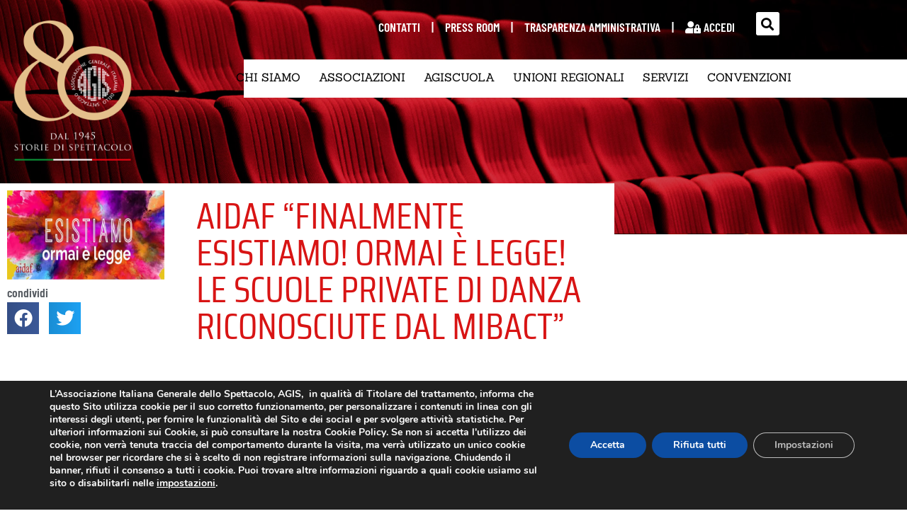

--- FILE ---
content_type: text/html; charset=UTF-8
request_url: https://www.agisweb.it/aidaf-finalmente-esistiamo-ormai-e-legge-le-scuole-private-di-danza-riconosciute-dal-mibact/
body_size: 24717
content:
<!DOCTYPE html>
<html lang="it-IT">
<head>
	<meta charset="UTF-8">
		<title>Aidaf “Finalmente esistiamo! Ormai è legge! Le scuole private di danza riconosciute dal Mibact” - AGIS</title>
<link data-rocket-preload as="style" href="https://fonts.googleapis.com/css?family=Barlow%20Condensed%3A400%2C500%2C600%2C700%2C800&#038;display=swap" rel="preload">
<link href="https://fonts.googleapis.com/css?family=Barlow%20Condensed%3A400%2C500%2C600%2C700%2C800&#038;display=swap" media="print" onload="this.media=&#039;all&#039;" rel="stylesheet">
<noscript data-wpr-hosted-gf-parameters=""><link rel="stylesheet" href="https://fonts.googleapis.com/css?family=Barlow%20Condensed%3A400%2C500%2C600%2C700%2C800&#038;display=swap"></noscript>
<meta name="dc.title" content="Aidaf “Finalmente esistiamo! Ormai è legge! Le scuole private di danza riconosciute dal Mibact” - AGIS">
<meta name="dc.description" content="La soddisfazione AIDAF">
<meta name="dc.relation" content="https://www.agisweb.it/aidaf-finalmente-esistiamo-ormai-e-legge-le-scuole-private-di-danza-riconosciute-dal-mibact/">
<meta name="dc.source" content="https://www.agisweb.it/">
<meta name="dc.language" content="it_IT">
<meta name="description" content="La soddisfazione AIDAF">
<meta name="robots" content="index, follow, max-snippet:-1, max-image-preview:large, max-video-preview:-1">
<link rel="canonical" href="https://www.agisweb.it/aidaf-finalmente-esistiamo-ormai-e-legge-le-scuole-private-di-danza-riconosciute-dal-mibact/">
<meta property="og:url" content="https://www.agisweb.it/aidaf-finalmente-esistiamo-ormai-e-legge-le-scuole-private-di-danza-riconosciute-dal-mibact/">
<meta property="og:site_name" content="AGIS">
<meta property="og:locale" content="it_IT">
<meta property="og:type" content="article">
<meta property="article:author" content="">
<meta property="article:publisher" content="">
<meta property="article:section" content="News">
<meta property="og:title" content="Aidaf “Finalmente esistiamo! Ormai è legge! Le scuole private di danza riconosciute dal Mibact” - AGIS">
<meta property="og:description" content="La soddisfazione AIDAF">
<meta property="og:image" content="https://www.agisweb.it/wp-content/uploads/2020/10/aisaf14.jpg">
<meta property="og:image:secure_url" content="https://www.agisweb.it/wp-content/uploads/2020/10/aisaf14.jpg">
<meta property="og:image:width" content="600">
<meta property="og:image:height" content="340">
<meta property="fb:pages" content="">
<meta property="fb:admins" content="">
<meta property="fb:app_id" content="">
<meta name="twitter:card" content="summary">
<meta name="twitter:site" content="">
<meta name="twitter:creator" content="">
<meta name="twitter:title" content="Aidaf “Finalmente esistiamo! Ormai è legge! Le scuole private di danza riconosciute dal Mibact” - AGIS">
<meta name="twitter:description" content="La soddisfazione AIDAF">
<meta name="twitter:image" content="https://www.agisweb.it/wp-content/uploads/2020/10/aisaf14.jpg">
<link href='https://fonts.gstatic.com' crossorigin rel='preconnect' />
<link rel="alternate" type="application/rss+xml" title="AGIS &raquo; Feed" href="https://www.agisweb.it/feed/" />
<link rel="alternate" type="application/rss+xml" title="AGIS &raquo; Feed dei commenti" href="https://www.agisweb.it/comments/feed/" />
<link rel="alternate" type="text/calendar" title="AGIS &raquo; iCal Feed" href="https://www.agisweb.it/eventi/?ical=1" />
<link rel="alternate" title="oEmbed (JSON)" type="application/json+oembed" href="https://www.agisweb.it/wp-json/oembed/1.0/embed?url=https%3A%2F%2Fwww.agisweb.it%2Faidaf-finalmente-esistiamo-ormai-e-legge-le-scuole-private-di-danza-riconosciute-dal-mibact%2F" />
<link rel="alternate" title="oEmbed (XML)" type="text/xml+oembed" href="https://www.agisweb.it/wp-json/oembed/1.0/embed?url=https%3A%2F%2Fwww.agisweb.it%2Faidaf-finalmente-esistiamo-ormai-e-legge-le-scuole-private-di-danza-riconosciute-dal-mibact%2F&#038;format=xml" />
<style id='wp-img-auto-sizes-contain-inline-css'>
img:is([sizes=auto i],[sizes^="auto," i]){contain-intrinsic-size:3000px 1500px}
/*# sourceURL=wp-img-auto-sizes-contain-inline-css */
</style>
<style id='wp-emoji-styles-inline-css'>

	img.wp-smiley, img.emoji {
		display: inline !important;
		border: none !important;
		box-shadow: none !important;
		height: 1em !important;
		width: 1em !important;
		margin: 0 0.07em !important;
		vertical-align: -0.1em !important;
		background: none !important;
		padding: 0 !important;
	}
/*# sourceURL=wp-emoji-styles-inline-css */
</style>
<link rel='stylesheet' id='wp-block-library-css' href='https://www.agisweb.it/wp-includes/css/dist/block-library/style.min.css?ver=6.9' media='all' />
<style id='wpseopress-local-business-style-inline-css'>
span.wp-block-wpseopress-local-business-field{margin-right:8px}

/*# sourceURL=https://www.agisweb.it/wp-content/plugins/wp-seopress-pro/public/editor/blocks/local-business/style-index.css */
</style>
<style id='wpseopress-table-of-contents-style-inline-css'>
.wp-block-wpseopress-table-of-contents li.active>a{font-weight:bold}

/*# sourceURL=https://www.agisweb.it/wp-content/plugins/wp-seopress-pro/public/editor/blocks/table-of-contents/style-index.css */
</style>
<style id='global-styles-inline-css'>
:root{--wp--preset--aspect-ratio--square: 1;--wp--preset--aspect-ratio--4-3: 4/3;--wp--preset--aspect-ratio--3-4: 3/4;--wp--preset--aspect-ratio--3-2: 3/2;--wp--preset--aspect-ratio--2-3: 2/3;--wp--preset--aspect-ratio--16-9: 16/9;--wp--preset--aspect-ratio--9-16: 9/16;--wp--preset--color--black: #000000;--wp--preset--color--cyan-bluish-gray: #abb8c3;--wp--preset--color--white: #ffffff;--wp--preset--color--pale-pink: #f78da7;--wp--preset--color--vivid-red: #cf2e2e;--wp--preset--color--luminous-vivid-orange: #ff6900;--wp--preset--color--luminous-vivid-amber: #fcb900;--wp--preset--color--light-green-cyan: #7bdcb5;--wp--preset--color--vivid-green-cyan: #00d084;--wp--preset--color--pale-cyan-blue: #8ed1fc;--wp--preset--color--vivid-cyan-blue: #0693e3;--wp--preset--color--vivid-purple: #9b51e0;--wp--preset--gradient--vivid-cyan-blue-to-vivid-purple: linear-gradient(135deg,rgb(6,147,227) 0%,rgb(155,81,224) 100%);--wp--preset--gradient--light-green-cyan-to-vivid-green-cyan: linear-gradient(135deg,rgb(122,220,180) 0%,rgb(0,208,130) 100%);--wp--preset--gradient--luminous-vivid-amber-to-luminous-vivid-orange: linear-gradient(135deg,rgb(252,185,0) 0%,rgb(255,105,0) 100%);--wp--preset--gradient--luminous-vivid-orange-to-vivid-red: linear-gradient(135deg,rgb(255,105,0) 0%,rgb(207,46,46) 100%);--wp--preset--gradient--very-light-gray-to-cyan-bluish-gray: linear-gradient(135deg,rgb(238,238,238) 0%,rgb(169,184,195) 100%);--wp--preset--gradient--cool-to-warm-spectrum: linear-gradient(135deg,rgb(74,234,220) 0%,rgb(151,120,209) 20%,rgb(207,42,186) 40%,rgb(238,44,130) 60%,rgb(251,105,98) 80%,rgb(254,248,76) 100%);--wp--preset--gradient--blush-light-purple: linear-gradient(135deg,rgb(255,206,236) 0%,rgb(152,150,240) 100%);--wp--preset--gradient--blush-bordeaux: linear-gradient(135deg,rgb(254,205,165) 0%,rgb(254,45,45) 50%,rgb(107,0,62) 100%);--wp--preset--gradient--luminous-dusk: linear-gradient(135deg,rgb(255,203,112) 0%,rgb(199,81,192) 50%,rgb(65,88,208) 100%);--wp--preset--gradient--pale-ocean: linear-gradient(135deg,rgb(255,245,203) 0%,rgb(182,227,212) 50%,rgb(51,167,181) 100%);--wp--preset--gradient--electric-grass: linear-gradient(135deg,rgb(202,248,128) 0%,rgb(113,206,126) 100%);--wp--preset--gradient--midnight: linear-gradient(135deg,rgb(2,3,129) 0%,rgb(40,116,252) 100%);--wp--preset--font-size--small: 13px;--wp--preset--font-size--medium: 20px;--wp--preset--font-size--large: 36px;--wp--preset--font-size--x-large: 42px;--wp--preset--spacing--20: 0.44rem;--wp--preset--spacing--30: 0.67rem;--wp--preset--spacing--40: 1rem;--wp--preset--spacing--50: 1.5rem;--wp--preset--spacing--60: 2.25rem;--wp--preset--spacing--70: 3.38rem;--wp--preset--spacing--80: 5.06rem;--wp--preset--shadow--natural: 6px 6px 9px rgba(0, 0, 0, 0.2);--wp--preset--shadow--deep: 12px 12px 50px rgba(0, 0, 0, 0.4);--wp--preset--shadow--sharp: 6px 6px 0px rgba(0, 0, 0, 0.2);--wp--preset--shadow--outlined: 6px 6px 0px -3px rgb(255, 255, 255), 6px 6px rgb(0, 0, 0);--wp--preset--shadow--crisp: 6px 6px 0px rgb(0, 0, 0);}:root { --wp--style--global--content-size: 800px;--wp--style--global--wide-size: 1200px; }:where(body) { margin: 0; }.wp-site-blocks > .alignleft { float: left; margin-right: 2em; }.wp-site-blocks > .alignright { float: right; margin-left: 2em; }.wp-site-blocks > .aligncenter { justify-content: center; margin-left: auto; margin-right: auto; }:where(.wp-site-blocks) > * { margin-block-start: 24px; margin-block-end: 0; }:where(.wp-site-blocks) > :first-child { margin-block-start: 0; }:where(.wp-site-blocks) > :last-child { margin-block-end: 0; }:root { --wp--style--block-gap: 24px; }:root :where(.is-layout-flow) > :first-child{margin-block-start: 0;}:root :where(.is-layout-flow) > :last-child{margin-block-end: 0;}:root :where(.is-layout-flow) > *{margin-block-start: 24px;margin-block-end: 0;}:root :where(.is-layout-constrained) > :first-child{margin-block-start: 0;}:root :where(.is-layout-constrained) > :last-child{margin-block-end: 0;}:root :where(.is-layout-constrained) > *{margin-block-start: 24px;margin-block-end: 0;}:root :where(.is-layout-flex){gap: 24px;}:root :where(.is-layout-grid){gap: 24px;}.is-layout-flow > .alignleft{float: left;margin-inline-start: 0;margin-inline-end: 2em;}.is-layout-flow > .alignright{float: right;margin-inline-start: 2em;margin-inline-end: 0;}.is-layout-flow > .aligncenter{margin-left: auto !important;margin-right: auto !important;}.is-layout-constrained > .alignleft{float: left;margin-inline-start: 0;margin-inline-end: 2em;}.is-layout-constrained > .alignright{float: right;margin-inline-start: 2em;margin-inline-end: 0;}.is-layout-constrained > .aligncenter{margin-left: auto !important;margin-right: auto !important;}.is-layout-constrained > :where(:not(.alignleft):not(.alignright):not(.alignfull)){max-width: var(--wp--style--global--content-size);margin-left: auto !important;margin-right: auto !important;}.is-layout-constrained > .alignwide{max-width: var(--wp--style--global--wide-size);}body .is-layout-flex{display: flex;}.is-layout-flex{flex-wrap: wrap;align-items: center;}.is-layout-flex > :is(*, div){margin: 0;}body .is-layout-grid{display: grid;}.is-layout-grid > :is(*, div){margin: 0;}body{padding-top: 0px;padding-right: 0px;padding-bottom: 0px;padding-left: 0px;}a:where(:not(.wp-element-button)){text-decoration: underline;}:root :where(.wp-element-button, .wp-block-button__link){background-color: #32373c;border-width: 0;color: #fff;font-family: inherit;font-size: inherit;font-style: inherit;font-weight: inherit;letter-spacing: inherit;line-height: inherit;padding-top: calc(0.667em + 2px);padding-right: calc(1.333em + 2px);padding-bottom: calc(0.667em + 2px);padding-left: calc(1.333em + 2px);text-decoration: none;text-transform: inherit;}.has-black-color{color: var(--wp--preset--color--black) !important;}.has-cyan-bluish-gray-color{color: var(--wp--preset--color--cyan-bluish-gray) !important;}.has-white-color{color: var(--wp--preset--color--white) !important;}.has-pale-pink-color{color: var(--wp--preset--color--pale-pink) !important;}.has-vivid-red-color{color: var(--wp--preset--color--vivid-red) !important;}.has-luminous-vivid-orange-color{color: var(--wp--preset--color--luminous-vivid-orange) !important;}.has-luminous-vivid-amber-color{color: var(--wp--preset--color--luminous-vivid-amber) !important;}.has-light-green-cyan-color{color: var(--wp--preset--color--light-green-cyan) !important;}.has-vivid-green-cyan-color{color: var(--wp--preset--color--vivid-green-cyan) !important;}.has-pale-cyan-blue-color{color: var(--wp--preset--color--pale-cyan-blue) !important;}.has-vivid-cyan-blue-color{color: var(--wp--preset--color--vivid-cyan-blue) !important;}.has-vivid-purple-color{color: var(--wp--preset--color--vivid-purple) !important;}.has-black-background-color{background-color: var(--wp--preset--color--black) !important;}.has-cyan-bluish-gray-background-color{background-color: var(--wp--preset--color--cyan-bluish-gray) !important;}.has-white-background-color{background-color: var(--wp--preset--color--white) !important;}.has-pale-pink-background-color{background-color: var(--wp--preset--color--pale-pink) !important;}.has-vivid-red-background-color{background-color: var(--wp--preset--color--vivid-red) !important;}.has-luminous-vivid-orange-background-color{background-color: var(--wp--preset--color--luminous-vivid-orange) !important;}.has-luminous-vivid-amber-background-color{background-color: var(--wp--preset--color--luminous-vivid-amber) !important;}.has-light-green-cyan-background-color{background-color: var(--wp--preset--color--light-green-cyan) !important;}.has-vivid-green-cyan-background-color{background-color: var(--wp--preset--color--vivid-green-cyan) !important;}.has-pale-cyan-blue-background-color{background-color: var(--wp--preset--color--pale-cyan-blue) !important;}.has-vivid-cyan-blue-background-color{background-color: var(--wp--preset--color--vivid-cyan-blue) !important;}.has-vivid-purple-background-color{background-color: var(--wp--preset--color--vivid-purple) !important;}.has-black-border-color{border-color: var(--wp--preset--color--black) !important;}.has-cyan-bluish-gray-border-color{border-color: var(--wp--preset--color--cyan-bluish-gray) !important;}.has-white-border-color{border-color: var(--wp--preset--color--white) !important;}.has-pale-pink-border-color{border-color: var(--wp--preset--color--pale-pink) !important;}.has-vivid-red-border-color{border-color: var(--wp--preset--color--vivid-red) !important;}.has-luminous-vivid-orange-border-color{border-color: var(--wp--preset--color--luminous-vivid-orange) !important;}.has-luminous-vivid-amber-border-color{border-color: var(--wp--preset--color--luminous-vivid-amber) !important;}.has-light-green-cyan-border-color{border-color: var(--wp--preset--color--light-green-cyan) !important;}.has-vivid-green-cyan-border-color{border-color: var(--wp--preset--color--vivid-green-cyan) !important;}.has-pale-cyan-blue-border-color{border-color: var(--wp--preset--color--pale-cyan-blue) !important;}.has-vivid-cyan-blue-border-color{border-color: var(--wp--preset--color--vivid-cyan-blue) !important;}.has-vivid-purple-border-color{border-color: var(--wp--preset--color--vivid-purple) !important;}.has-vivid-cyan-blue-to-vivid-purple-gradient-background{background: var(--wp--preset--gradient--vivid-cyan-blue-to-vivid-purple) !important;}.has-light-green-cyan-to-vivid-green-cyan-gradient-background{background: var(--wp--preset--gradient--light-green-cyan-to-vivid-green-cyan) !important;}.has-luminous-vivid-amber-to-luminous-vivid-orange-gradient-background{background: var(--wp--preset--gradient--luminous-vivid-amber-to-luminous-vivid-orange) !important;}.has-luminous-vivid-orange-to-vivid-red-gradient-background{background: var(--wp--preset--gradient--luminous-vivid-orange-to-vivid-red) !important;}.has-very-light-gray-to-cyan-bluish-gray-gradient-background{background: var(--wp--preset--gradient--very-light-gray-to-cyan-bluish-gray) !important;}.has-cool-to-warm-spectrum-gradient-background{background: var(--wp--preset--gradient--cool-to-warm-spectrum) !important;}.has-blush-light-purple-gradient-background{background: var(--wp--preset--gradient--blush-light-purple) !important;}.has-blush-bordeaux-gradient-background{background: var(--wp--preset--gradient--blush-bordeaux) !important;}.has-luminous-dusk-gradient-background{background: var(--wp--preset--gradient--luminous-dusk) !important;}.has-pale-ocean-gradient-background{background: var(--wp--preset--gradient--pale-ocean) !important;}.has-electric-grass-gradient-background{background: var(--wp--preset--gradient--electric-grass) !important;}.has-midnight-gradient-background{background: var(--wp--preset--gradient--midnight) !important;}.has-small-font-size{font-size: var(--wp--preset--font-size--small) !important;}.has-medium-font-size{font-size: var(--wp--preset--font-size--medium) !important;}.has-large-font-size{font-size: var(--wp--preset--font-size--large) !important;}.has-x-large-font-size{font-size: var(--wp--preset--font-size--x-large) !important;}
:root :where(.wp-block-pullquote){font-size: 1.5em;line-height: 1.6;}
/*# sourceURL=global-styles-inline-css */
</style>
<link rel='stylesheet' id='tribe-events-v2-single-skeleton-css' href='https://www.agisweb.it/wp-content/plugins/the-events-calendar/build/css/tribe-events-single-skeleton.css?ver=6.15.15' media='all' />
<link rel='stylesheet' id='tribe-events-v2-single-skeleton-full-css' href='https://www.agisweb.it/wp-content/plugins/the-events-calendar/build/css/tribe-events-single-full.css?ver=6.15.15' media='all' />
<link rel='stylesheet' id='tec-events-elementor-widgets-base-styles-css' href='https://www.agisweb.it/wp-content/plugins/the-events-calendar/build/css/integrations/plugins/elementor/widgets/widget-base.css?ver=6.15.15' media='all' />
<link rel='stylesheet' id='hello-elementor-theme-style-css' href='https://www.agisweb.it/wp-content/themes/hello-elementor/assets/css/theme.css?ver=3.4.5' media='all' />
<link rel='stylesheet' id='hello-elementor-child-style-css' href='https://www.agisweb.it/wp-content/themes/hello-elementor-child/style.css?ver=1.0.0' media='all' />
<link rel='stylesheet' id='hello-elementor-css' href='https://www.agisweb.it/wp-content/themes/hello-elementor/assets/css/reset.css?ver=3.4.5' media='all' />
<link rel='stylesheet' id='hello-elementor-header-footer-css' href='https://www.agisweb.it/wp-content/themes/hello-elementor/assets/css/header-footer.css?ver=3.4.5' media='all' />
<link rel='stylesheet' id='elementor-frontend-css' href='https://www.agisweb.it/wp-content/plugins/elementor/assets/css/frontend.min.css?ver=3.34.4' media='all' />
<link rel='stylesheet' id='widget-image-css' href='https://www.agisweb.it/wp-content/plugins/elementor/assets/css/widget-image.min.css?ver=3.34.4' media='all' />
<link rel='stylesheet' id='widget-social-icons-css' href='https://www.agisweb.it/wp-content/plugins/elementor/assets/css/widget-social-icons.min.css?ver=3.34.4' media='all' />
<link rel='stylesheet' id='e-apple-webkit-css' href='https://www.agisweb.it/wp-content/plugins/elementor/assets/css/conditionals/apple-webkit.min.css?ver=3.34.4' media='all' />
<link rel='stylesheet' id='widget-nav-menu-css' href='https://www.agisweb.it/wp-content/plugins/elementor-pro/assets/css/widget-nav-menu.min.css?ver=3.34.1' media='all' />
<link rel='stylesheet' id='widget-heading-css' href='https://www.agisweb.it/wp-content/plugins/elementor/assets/css/widget-heading.min.css?ver=3.34.4' media='all' />
<link rel='stylesheet' id='widget-share-buttons-css' href='https://www.agisweb.it/wp-content/plugins/elementor-pro/assets/css/widget-share-buttons.min.css?ver=3.34.1' media='all' />
<link rel='stylesheet' id='elementor-icons-shared-0-css' href='https://www.agisweb.it/wp-content/plugins/elementor/assets/lib/font-awesome/css/fontawesome.min.css?ver=5.15.3' media='all' />
<link rel='stylesheet' id='elementor-icons-fa-solid-css' href='https://www.agisweb.it/wp-content/plugins/elementor/assets/lib/font-awesome/css/solid.min.css?ver=5.15.3' media='all' />
<link rel='stylesheet' id='elementor-icons-fa-brands-css' href='https://www.agisweb.it/wp-content/plugins/elementor/assets/lib/font-awesome/css/brands.min.css?ver=5.15.3' media='all' />
<link rel='stylesheet' id='widget-posts-css' href='https://www.agisweb.it/wp-content/plugins/elementor-pro/assets/css/widget-posts.min.css?ver=3.34.1' media='all' />
<link rel='stylesheet' id='elementor-icons-css' href='https://www.agisweb.it/wp-content/plugins/elementor/assets/lib/eicons/css/elementor-icons.min.css?ver=5.46.0' media='all' />
<link rel='stylesheet' id='elementor-post-877-css' href='https://www.agisweb.it/wp-content/uploads/elementor/css/post-877.css?ver=1770009124' media='all' />
<link rel='stylesheet' id='font-awesome-5-all-css' href='https://www.agisweb.it/wp-content/plugins/elementor/assets/lib/font-awesome/css/all.min.css?ver=3.34.4' media='all' />
<link rel='stylesheet' id='font-awesome-4-shim-css' href='https://www.agisweb.it/wp-content/plugins/elementor/assets/lib/font-awesome/css/v4-shims.min.css?ver=3.34.4' media='all' />
<link rel='stylesheet' id='elementor-post-1309-css' href='https://www.agisweb.it/wp-content/uploads/elementor/css/post-1309.css?ver=1770009125' media='all' />
<link rel='stylesheet' id='elementor-post-95-css' href='https://www.agisweb.it/wp-content/uploads/elementor/css/post-95.css?ver=1770009125' media='all' />
<link rel='stylesheet' id='elementor-post-456-css' href='https://www.agisweb.it/wp-content/uploads/elementor/css/post-456.css?ver=1770009141' media='all' />
<link rel='stylesheet' id='newsletter-css' href='https://www.agisweb.it/wp-content/plugins/newsletter/style.css?ver=9.1.2' media='all' />
<link rel='stylesheet' id='um_modal-css' href='https://www.agisweb.it/wp-content/plugins/ultimate-member/assets/css/um-modal.min.css?ver=2.11.1' media='all' />
<link rel='stylesheet' id='um_ui-css' href='https://www.agisweb.it/wp-content/plugins/ultimate-member/assets/libs/jquery-ui/jquery-ui.min.css?ver=1.13.2' media='all' />
<link rel='stylesheet' id='um_tipsy-css' href='https://www.agisweb.it/wp-content/plugins/ultimate-member/assets/libs/tipsy/tipsy.min.css?ver=1.0.0a' media='all' />
<link rel='stylesheet' id='um_raty-css' href='https://www.agisweb.it/wp-content/plugins/ultimate-member/assets/libs/raty/um-raty.min.css?ver=2.6.0' media='all' />
<link rel='stylesheet' id='select2-css' href='https://www.agisweb.it/wp-content/plugins/ultimate-member/assets/libs/select2/select2.min.css?ver=4.0.13' media='all' />
<link rel='stylesheet' id='um_fileupload-css' href='https://www.agisweb.it/wp-content/plugins/ultimate-member/assets/css/um-fileupload.min.css?ver=2.11.1' media='all' />
<link rel='stylesheet' id='um_confirm-css' href='https://www.agisweb.it/wp-content/plugins/ultimate-member/assets/libs/um-confirm/um-confirm.min.css?ver=1.0' media='all' />
<link rel='stylesheet' id='um_datetime-css' href='https://www.agisweb.it/wp-content/plugins/ultimate-member/assets/libs/pickadate/default.min.css?ver=3.6.2' media='all' />
<link rel='stylesheet' id='um_datetime_date-css' href='https://www.agisweb.it/wp-content/plugins/ultimate-member/assets/libs/pickadate/default.date.min.css?ver=3.6.2' media='all' />
<link rel='stylesheet' id='um_datetime_time-css' href='https://www.agisweb.it/wp-content/plugins/ultimate-member/assets/libs/pickadate/default.time.min.css?ver=3.6.2' media='all' />
<link rel='stylesheet' id='um_fonticons_ii-css' href='https://www.agisweb.it/wp-content/plugins/ultimate-member/assets/libs/legacy/fonticons/fonticons-ii.min.css?ver=2.11.1' media='all' />
<link rel='stylesheet' id='um_fonticons_fa-css' href='https://www.agisweb.it/wp-content/plugins/ultimate-member/assets/libs/legacy/fonticons/fonticons-fa.min.css?ver=2.11.1' media='all' />
<link rel='stylesheet' id='um_fontawesome-css' href='https://www.agisweb.it/wp-content/plugins/ultimate-member/assets/css/um-fontawesome.min.css?ver=6.5.2' media='all' />
<link rel='stylesheet' id='um_common-css' href='https://www.agisweb.it/wp-content/plugins/ultimate-member/assets/css/common.min.css?ver=2.11.1' media='all' />
<link rel='stylesheet' id='um_responsive-css' href='https://www.agisweb.it/wp-content/plugins/ultimate-member/assets/css/um-responsive.min.css?ver=2.11.1' media='all' />
<link rel='stylesheet' id='um_styles-css' href='https://www.agisweb.it/wp-content/plugins/ultimate-member/assets/css/um-styles.min.css?ver=2.11.1' media='all' />
<link rel='stylesheet' id='um_crop-css' href='https://www.agisweb.it/wp-content/plugins/ultimate-member/assets/libs/cropper/cropper.min.css?ver=1.6.1' media='all' />
<link rel='stylesheet' id='um_profile-css' href='https://www.agisweb.it/wp-content/plugins/ultimate-member/assets/css/um-profile.min.css?ver=2.11.1' media='all' />
<link rel='stylesheet' id='um_account-css' href='https://www.agisweb.it/wp-content/plugins/ultimate-member/assets/css/um-account.min.css?ver=2.11.1' media='all' />
<link rel='stylesheet' id='um_misc-css' href='https://www.agisweb.it/wp-content/plugins/ultimate-member/assets/css/um-misc.min.css?ver=2.11.1' media='all' />
<link rel='stylesheet' id='um_default_css-css' href='https://www.agisweb.it/wp-content/plugins/ultimate-member/assets/css/um-old-default.min.css?ver=2.11.1' media='all' />
<link rel='stylesheet' id='moove_gdpr_frontend-css' href='https://www.agisweb.it/wp-content/plugins/gdpr-cookie-compliance/dist/styles/gdpr-main.css?ver=5.0.10' media='all' />
<style id='moove_gdpr_frontend-inline-css'>
#moove_gdpr_cookie_modal,#moove_gdpr_cookie_info_bar,.gdpr_cookie_settings_shortcode_content{font-family:&#039;Nunito&#039;,sans-serif}#moove_gdpr_save_popup_settings_button{background-color:#373737;color:#fff}#moove_gdpr_save_popup_settings_button:hover{background-color:#000}#moove_gdpr_cookie_info_bar .moove-gdpr-info-bar-container .moove-gdpr-info-bar-content a.mgbutton,#moove_gdpr_cookie_info_bar .moove-gdpr-info-bar-container .moove-gdpr-info-bar-content button.mgbutton{background-color:#0C4DA2}#moove_gdpr_cookie_modal .moove-gdpr-modal-content .moove-gdpr-modal-footer-content .moove-gdpr-button-holder a.mgbutton,#moove_gdpr_cookie_modal .moove-gdpr-modal-content .moove-gdpr-modal-footer-content .moove-gdpr-button-holder button.mgbutton,.gdpr_cookie_settings_shortcode_content .gdpr-shr-button.button-green{background-color:#0C4DA2;border-color:#0C4DA2}#moove_gdpr_cookie_modal .moove-gdpr-modal-content .moove-gdpr-modal-footer-content .moove-gdpr-button-holder a.mgbutton:hover,#moove_gdpr_cookie_modal .moove-gdpr-modal-content .moove-gdpr-modal-footer-content .moove-gdpr-button-holder button.mgbutton:hover,.gdpr_cookie_settings_shortcode_content .gdpr-shr-button.button-green:hover{background-color:#fff;color:#0C4DA2}#moove_gdpr_cookie_modal .moove-gdpr-modal-content .moove-gdpr-modal-close i,#moove_gdpr_cookie_modal .moove-gdpr-modal-content .moove-gdpr-modal-close span.gdpr-icon{background-color:#0C4DA2;border:1px solid #0C4DA2}#moove_gdpr_cookie_info_bar span.moove-gdpr-infobar-allow-all.focus-g,#moove_gdpr_cookie_info_bar span.moove-gdpr-infobar-allow-all:focus,#moove_gdpr_cookie_info_bar button.moove-gdpr-infobar-allow-all.focus-g,#moove_gdpr_cookie_info_bar button.moove-gdpr-infobar-allow-all:focus,#moove_gdpr_cookie_info_bar span.moove-gdpr-infobar-reject-btn.focus-g,#moove_gdpr_cookie_info_bar span.moove-gdpr-infobar-reject-btn:focus,#moove_gdpr_cookie_info_bar button.moove-gdpr-infobar-reject-btn.focus-g,#moove_gdpr_cookie_info_bar button.moove-gdpr-infobar-reject-btn:focus,#moove_gdpr_cookie_info_bar span.change-settings-button.focus-g,#moove_gdpr_cookie_info_bar span.change-settings-button:focus,#moove_gdpr_cookie_info_bar button.change-settings-button.focus-g,#moove_gdpr_cookie_info_bar button.change-settings-button:focus{-webkit-box-shadow:0 0 1px 3px #0C4DA2;-moz-box-shadow:0 0 1px 3px #0C4DA2;box-shadow:0 0 1px 3px #0C4DA2}#moove_gdpr_cookie_modal .moove-gdpr-modal-content .moove-gdpr-modal-close i:hover,#moove_gdpr_cookie_modal .moove-gdpr-modal-content .moove-gdpr-modal-close span.gdpr-icon:hover,#moove_gdpr_cookie_info_bar span[data-href]>u.change-settings-button{color:#0C4DA2}#moove_gdpr_cookie_modal .moove-gdpr-modal-content .moove-gdpr-modal-left-content #moove-gdpr-menu li.menu-item-selected a span.gdpr-icon,#moove_gdpr_cookie_modal .moove-gdpr-modal-content .moove-gdpr-modal-left-content #moove-gdpr-menu li.menu-item-selected button span.gdpr-icon{color:inherit}#moove_gdpr_cookie_modal .moove-gdpr-modal-content .moove-gdpr-modal-left-content #moove-gdpr-menu li a span.gdpr-icon,#moove_gdpr_cookie_modal .moove-gdpr-modal-content .moove-gdpr-modal-left-content #moove-gdpr-menu li button span.gdpr-icon{color:inherit}#moove_gdpr_cookie_modal .gdpr-acc-link{line-height:0;font-size:0;color:transparent;position:absolute}#moove_gdpr_cookie_modal .moove-gdpr-modal-content .moove-gdpr-modal-close:hover i,#moove_gdpr_cookie_modal .moove-gdpr-modal-content .moove-gdpr-modal-left-content #moove-gdpr-menu li a,#moove_gdpr_cookie_modal .moove-gdpr-modal-content .moove-gdpr-modal-left-content #moove-gdpr-menu li button,#moove_gdpr_cookie_modal .moove-gdpr-modal-content .moove-gdpr-modal-left-content #moove-gdpr-menu li button i,#moove_gdpr_cookie_modal .moove-gdpr-modal-content .moove-gdpr-modal-left-content #moove-gdpr-menu li a i,#moove_gdpr_cookie_modal .moove-gdpr-modal-content .moove-gdpr-tab-main .moove-gdpr-tab-main-content a:hover,#moove_gdpr_cookie_info_bar.moove-gdpr-dark-scheme .moove-gdpr-info-bar-container .moove-gdpr-info-bar-content a.mgbutton:hover,#moove_gdpr_cookie_info_bar.moove-gdpr-dark-scheme .moove-gdpr-info-bar-container .moove-gdpr-info-bar-content button.mgbutton:hover,#moove_gdpr_cookie_info_bar.moove-gdpr-dark-scheme .moove-gdpr-info-bar-container .moove-gdpr-info-bar-content a:hover,#moove_gdpr_cookie_info_bar.moove-gdpr-dark-scheme .moove-gdpr-info-bar-container .moove-gdpr-info-bar-content button:hover,#moove_gdpr_cookie_info_bar.moove-gdpr-dark-scheme .moove-gdpr-info-bar-container .moove-gdpr-info-bar-content span.change-settings-button:hover,#moove_gdpr_cookie_info_bar.moove-gdpr-dark-scheme .moove-gdpr-info-bar-container .moove-gdpr-info-bar-content button.change-settings-button:hover,#moove_gdpr_cookie_info_bar.moove-gdpr-dark-scheme .moove-gdpr-info-bar-container .moove-gdpr-info-bar-content u.change-settings-button:hover,#moove_gdpr_cookie_info_bar span[data-href]>u.change-settings-button,#moove_gdpr_cookie_info_bar.moove-gdpr-dark-scheme .moove-gdpr-info-bar-container .moove-gdpr-info-bar-content a.mgbutton.focus-g,#moove_gdpr_cookie_info_bar.moove-gdpr-dark-scheme .moove-gdpr-info-bar-container .moove-gdpr-info-bar-content button.mgbutton.focus-g,#moove_gdpr_cookie_info_bar.moove-gdpr-dark-scheme .moove-gdpr-info-bar-container .moove-gdpr-info-bar-content a.focus-g,#moove_gdpr_cookie_info_bar.moove-gdpr-dark-scheme .moove-gdpr-info-bar-container .moove-gdpr-info-bar-content button.focus-g,#moove_gdpr_cookie_info_bar.moove-gdpr-dark-scheme .moove-gdpr-info-bar-container .moove-gdpr-info-bar-content a.mgbutton:focus,#moove_gdpr_cookie_info_bar.moove-gdpr-dark-scheme .moove-gdpr-info-bar-container .moove-gdpr-info-bar-content button.mgbutton:focus,#moove_gdpr_cookie_info_bar.moove-gdpr-dark-scheme .moove-gdpr-info-bar-container .moove-gdpr-info-bar-content a:focus,#moove_gdpr_cookie_info_bar.moove-gdpr-dark-scheme .moove-gdpr-info-bar-container .moove-gdpr-info-bar-content button:focus,#moove_gdpr_cookie_info_bar.moove-gdpr-dark-scheme .moove-gdpr-info-bar-container .moove-gdpr-info-bar-content span.change-settings-button.focus-g,span.change-settings-button:focus,button.change-settings-button.focus-g,button.change-settings-button:focus,#moove_gdpr_cookie_info_bar.moove-gdpr-dark-scheme .moove-gdpr-info-bar-container .moove-gdpr-info-bar-content u.change-settings-button.focus-g,#moove_gdpr_cookie_info_bar.moove-gdpr-dark-scheme .moove-gdpr-info-bar-container .moove-gdpr-info-bar-content u.change-settings-button:focus{color:#0C4DA2}#moove_gdpr_cookie_modal .moove-gdpr-branding.focus-g span,#moove_gdpr_cookie_modal .moove-gdpr-modal-content .moove-gdpr-tab-main a.focus-g,#moove_gdpr_cookie_modal .moove-gdpr-modal-content .moove-gdpr-tab-main .gdpr-cd-details-toggle.focus-g{color:#0C4DA2}#moove_gdpr_cookie_modal.gdpr_lightbox-hide{display:none}
/*# sourceURL=moove_gdpr_frontend-inline-css */
</style>
<link rel='stylesheet' id='elementor-gf-local-barlowcondensed-css' href='https://www.agisweb.it/wp-content/uploads/elementor/google-fonts/css/barlowcondensed.css?ver=1742276645' media='all' />
<link rel='stylesheet' id='elementor-gf-local-roboto-css' href='https://www.agisweb.it/wp-content/uploads/elementor/google-fonts/css/roboto.css?ver=1742276652' media='all' />
<link rel='stylesheet' id='elementor-gf-local-sanchez-css' href='https://www.agisweb.it/wp-content/uploads/elementor/google-fonts/css/sanchez.css?ver=1742276652' media='all' />
<link rel='stylesheet' id='elementor-gf-local-sairacondensed-css' href='https://www.agisweb.it/wp-content/uploads/elementor/google-fonts/css/sairacondensed.css?ver=1742276653' media='all' />
<script src="https://www.agisweb.it/wp-includes/js/jquery/jquery.min.js?ver=3.7.1" id="jquery-core-js"></script>
<script src="https://www.agisweb.it/wp-includes/js/jquery/jquery-migrate.min.js?ver=3.4.1" id="jquery-migrate-js"></script>
<script src="https://www.agisweb.it/wp-content/plugins/elementor/assets/lib/font-awesome/js/v4-shims.min.js?ver=3.34.4" id="font-awesome-4-shim-js"></script>
<script src="https://www.agisweb.it/wp-content/plugins/ultimate-member/assets/js/um-gdpr.min.js?ver=2.11.1" id="um-gdpr-js"></script>
<link rel="https://api.w.org/" href="https://www.agisweb.it/wp-json/" /><link rel="alternate" title="JSON" type="application/json" href="https://www.agisweb.it/wp-json/wp/v2/posts/5163" /><link rel="EditURI" type="application/rsd+xml" title="RSD" href="https://www.agisweb.it/xmlrpc.php?rsd" />
<meta name="generator" content="WordPress 6.9" />
<link rel='shortlink' href='https://www.agisweb.it/?p=5163' />
<meta name="tec-api-version" content="v1"><meta name="tec-api-origin" content="https://www.agisweb.it"><link rel="alternate" href="https://www.agisweb.it/wp-json/tribe/events/v1/" /><meta name="generator" content="Elementor 3.34.4; features: additional_custom_breakpoints; settings: css_print_method-external, google_font-enabled, font_display-auto">
			<style>
				.e-con.e-parent:nth-of-type(n+4):not(.e-lazyloaded):not(.e-no-lazyload),
				.e-con.e-parent:nth-of-type(n+4):not(.e-lazyloaded):not(.e-no-lazyload) * {
					background-image: none !important;
				}
				@media screen and (max-height: 1024px) {
					.e-con.e-parent:nth-of-type(n+3):not(.e-lazyloaded):not(.e-no-lazyload),
					.e-con.e-parent:nth-of-type(n+3):not(.e-lazyloaded):not(.e-no-lazyload) * {
						background-image: none !important;
					}
				}
				@media screen and (max-height: 640px) {
					.e-con.e-parent:nth-of-type(n+2):not(.e-lazyloaded):not(.e-no-lazyload),
					.e-con.e-parent:nth-of-type(n+2):not(.e-lazyloaded):not(.e-no-lazyload) * {
						background-image: none !important;
					}
				}
			</style>
			<link rel="icon" href="https://www.agisweb.it/wp-content/uploads/2019/12/cropped-logoDEF-black-32x32.png" sizes="32x32" />
<link rel="icon" href="https://www.agisweb.it/wp-content/uploads/2019/12/cropped-logoDEF-black-192x192.png" sizes="192x192" />
<link rel="apple-touch-icon" href="https://www.agisweb.it/wp-content/uploads/2019/12/cropped-logoDEF-black-180x180.png" />
<meta name="msapplication-TileImage" content="https://www.agisweb.it/wp-content/uploads/2019/12/cropped-logoDEF-black-270x270.png" />
		<style id="wp-custom-css">
			.elementor-pagination {
	margin-top:55px !important;
}
.ue-meta-data {
    margin-bottom:15px;
}
.postpost p a {
    color:#FFF !important;
    padding: 3px 10px 3px 20px;
    background: #C00;
    border:1px solid #FFF;
    background-image: url(http://www.agisweb.it/wp-content/uploads/2020/03/pdf-1.png);
    background-position: left;
    background-repeat: no-repeat;
	font-size:1.3em !important;
	text-transform:uppercase;
	display:inline-block;
	border-radius:5px;
}
.justext {
	text-align:justify !important;
}		</style>
			<meta name="viewport" content="width=device-width, initial-scale=1.0, viewport-fit=cover" /><meta name="generator" content="WP Rocket 3.20.3" data-wpr-features="wpr_preload_links wpr_desktop" /></head>
<body class="wp-singular post-template-default single single-post postid-5163 single-format-standard wp-embed-responsive wp-theme-hello-elementor wp-child-theme-hello-elementor-child tribe-no-js hello-elementor-default elementor-default elementor-template-canvas elementor-kit-877 elementor-page-456">
			<div data-rocket-location-hash="0d122dc3409cfb0cf3054d6eef15a0e4" data-elementor-type="single" data-elementor-id="456" class="elementor elementor-456 elementor-location-single post-5163 post type-post status-publish format-standard has-post-thumbnail hentry category-news" data-elementor-post-type="elementor_library">
					<section class="elementor-section elementor-top-section elementor-element elementor-element-281c86e elementor-section-full_width elementor-section-height-default elementor-section-height-default" data-id="281c86e" data-element_type="section" data-settings="{&quot;background_background&quot;:&quot;classic&quot;}">
						<div data-rocket-location-hash="0b3376bad69c5a64f5d59c7096455786" class="elementor-container elementor-column-gap-no">
					<div class="elementor-column elementor-col-100 elementor-top-column elementor-element elementor-element-7fb2526" data-id="7fb2526" data-element_type="column">
			<div class="elementor-widget-wrap elementor-element-populated">
						<div class="elementor-element elementor-element-e35c643 elementor-widget elementor-widget-template" data-id="e35c643" data-element_type="widget" data-widget_type="template.default">
				<div class="elementor-widget-container">
							<div class="elementor-template">
					<header data-elementor-type="header" data-elementor-id="13" class="elementor elementor-13 elementor-location-single" data-elementor-post-type="elementor_library">
					<section class="elementor-section elementor-top-section elementor-element elementor-element-57d53b7 elementor-section-boxed elementor-section-height-default elementor-section-height-default" data-id="57d53b7" data-element_type="section" data-settings="{&quot;background_background&quot;:&quot;classic&quot;}">
						<div data-rocket-location-hash="b3be091174dcd2d7573499587c59c9d9" class="elementor-container elementor-column-gap-default">
					<div class="elementor-column elementor-col-50 elementor-top-column elementor-element elementor-element-97140fc" data-id="97140fc" data-element_type="column">
			<div class="elementor-widget-wrap elementor-element-populated">
						<div class="elementor-element elementor-element-9ecc284 elementor-widget elementor-widget-html" data-id="9ecc284" data-element_type="widget" data-widget_type="html.default">
				<div class="elementor-widget-container">
					 				</div>
				</div>
				<div class="elementor-element elementor-element-39e3e0e elementor-hidden-phone elementor-widget elementor-widget-image" data-id="39e3e0e" data-element_type="widget" data-widget_type="image.default">
				<div class="elementor-widget-container">
																<a href="https://www.agisweb.it">
							<img width="800" height="890" src="https://www.agisweb.it/wp-content/uploads/2019/12/logo80Head-2.png" class="attachment-large size-large wp-image-24312" alt="" srcset="https://www.agisweb.it/wp-content/uploads/2019/12/logo80Head-2.png 920w, https://www.agisweb.it/wp-content/uploads/2019/12/logo80Head-2-270x300.png 270w, https://www.agisweb.it/wp-content/uploads/2019/12/logo80Head-2-768x855.png 768w" sizes="(max-width: 800px) 100vw, 800px" />								</a>
															</div>
				</div>
					</div>
		</div>
				<div class="elementor-column elementor-col-50 elementor-top-column elementor-element elementor-element-c12142b" data-id="c12142b" data-element_type="column">
			<div class="elementor-widget-wrap elementor-element-populated">
						<section class="elementor-section elementor-inner-section elementor-element elementor-element-01e9810 elementor-hidden-phone elementor-section-boxed elementor-section-height-default elementor-section-height-default" data-id="01e9810" data-element_type="section">
						<div data-rocket-location-hash="d980f33cebda42b9db2d1a70c42a55aa" class="elementor-container elementor-column-gap-default">
					<div class="elementor-column elementor-col-50 elementor-inner-column elementor-element elementor-element-ceb2313" data-id="ceb2313" data-element_type="column">
			<div class="elementor-widget-wrap elementor-element-populated">
						<div class="elementor-element elementor-element-314a1d9 elementor-hidden-phone elementor-widget elementor-widget-shortcode" data-id="314a1d9" data-element_type="widget" data-widget_type="shortcode.default">
				<div class="elementor-widget-container">
							<div class="elementor-shortcode"><div id="theTopBar"><a href="https://www.agisweb.it/contatti">CONTATTI</a> &nbsp;&nbsp;&nbsp;| &nbsp;&nbsp;&nbsp;<a href="https://www.agisweb.it/press-room/">PRESS ROOM</a> &nbsp;&nbsp;&nbsp;| &nbsp;&nbsp;&nbsp;<a href="https://www.agisweb.it/trasparenza-amministrativa/">TRASPARENZA AMMINISTRATIVA</a> &nbsp;&nbsp;&nbsp;| &nbsp;&nbsp;&nbsp;<a href="https://www.agisweb.it/accesso/"><i class="fas fa-user-lock"></i> ACCEDI</a> </div>
<div id="theOnlyMob"><a href="https://www.agisweb.it/accesso/"><i class="fas fa-user-lock"></i> ACCEDI</a></div></div>
						</div>
				</div>
					</div>
		</div>
				<div class="elementor-column elementor-col-50 elementor-inner-column elementor-element elementor-element-3276644" data-id="3276644" data-element_type="column">
			<div class="elementor-widget-wrap elementor-element-populated">
						<div class="elementor-element elementor-element-c65611d elementor-search-form--skin-full_screen elementor-widget elementor-widget-search-form" data-id="c65611d" data-element_type="widget" data-settings="{&quot;skin&quot;:&quot;full_screen&quot;}" data-widget_type="search-form.default">
				<div class="elementor-widget-container">
							<search role="search">
			<form class="elementor-search-form" action="https://www.agisweb.it" method="get">
												<div class="elementor-search-form__toggle" role="button" tabindex="0" aria-label="Cerca">
					<i aria-hidden="true" class="fas fa-search"></i>				</div>
								<div class="elementor-search-form__container">
					<label class="elementor-screen-only" for="elementor-search-form-c65611d">Cerca</label>

					
					<input id="elementor-search-form-c65611d" placeholder="Cerca..." class="elementor-search-form__input" type="search" name="s" value="">
					
					
										<div class="dialog-lightbox-close-button dialog-close-button" role="button" tabindex="0" aria-label="Chiudi questo box di ricerca.">
						<i aria-hidden="true" class="eicon-close"></i>					</div>
									</div>
			</form>
		</search>
						</div>
				</div>
					</div>
		</div>
					</div>
		</section>
				<div class="elementor-element elementor-element-202bd6e elementor-nav-menu__align-end elementor-nav-menu--stretch elementor-hidden-phone elementor-nav-menu__text-align-center elementor-nav-menu--dropdown-tablet elementor-nav-menu--toggle elementor-nav-menu--burger elementor-widget elementor-widget-nav-menu" data-id="202bd6e" data-element_type="widget" data-settings="{&quot;full_width&quot;:&quot;stretch&quot;,&quot;layout&quot;:&quot;horizontal&quot;,&quot;submenu_icon&quot;:{&quot;value&quot;:&quot;&lt;i class=\&quot;fas fa-caret-down\&quot; aria-hidden=\&quot;true\&quot;&gt;&lt;\/i&gt;&quot;,&quot;library&quot;:&quot;fa-solid&quot;},&quot;toggle&quot;:&quot;burger&quot;}" data-widget_type="nav-menu.default">
				<div class="elementor-widget-container">
								<nav aria-label="Menu" class="elementor-nav-menu--main elementor-nav-menu__container elementor-nav-menu--layout-horizontal e--pointer-underline e--animation-fade">
				<ul id="menu-1-202bd6e" class="elementor-nav-menu"><li class="menu-item menu-item-type-post_type menu-item-object-page menu-item-127"><a href="https://www.agisweb.it/chi-siamo/" class="elementor-item">Chi Siamo</a></li>
<li class="menu-item menu-item-type-post_type menu-item-object-page menu-item-192"><a href="https://www.agisweb.it/associazioni/" class="elementor-item">Associazioni</a></li>
<li class="menu-item menu-item-type-post_type menu-item-object-page menu-item-570"><a href="https://www.agisweb.it/agiscuola/" class="elementor-item">Agiscuola</a></li>
<li class="menu-item menu-item-type-post_type menu-item-object-page menu-item-246"><a href="https://www.agisweb.it/unioni-regionali/" class="elementor-item">Unioni Regionali</a></li>
<li class="menu-item menu-item-type-post_type menu-item-object-page menu-item-245"><a href="https://www.agisweb.it/servizi/" class="elementor-item">Servizi</a></li>
<li class="menu-item menu-item-type-post_type menu-item-object-page menu-item-6331"><a href="https://www.agisweb.it/convenzioni/" class="elementor-item">Convenzioni</a></li>
</ul>			</nav>
					<div class="elementor-menu-toggle" role="button" tabindex="0" aria-label="Menu di commutazione" aria-expanded="false">
			<i aria-hidden="true" role="presentation" class="elementor-menu-toggle__icon--open eicon-menu-bar"></i><i aria-hidden="true" role="presentation" class="elementor-menu-toggle__icon--close eicon-close"></i>		</div>
					<nav class="elementor-nav-menu--dropdown elementor-nav-menu__container" aria-hidden="true">
				<ul id="menu-2-202bd6e" class="elementor-nav-menu"><li class="menu-item menu-item-type-post_type menu-item-object-page menu-item-127"><a href="https://www.agisweb.it/chi-siamo/" class="elementor-item" tabindex="-1">Chi Siamo</a></li>
<li class="menu-item menu-item-type-post_type menu-item-object-page menu-item-192"><a href="https://www.agisweb.it/associazioni/" class="elementor-item" tabindex="-1">Associazioni</a></li>
<li class="menu-item menu-item-type-post_type menu-item-object-page menu-item-570"><a href="https://www.agisweb.it/agiscuola/" class="elementor-item" tabindex="-1">Agiscuola</a></li>
<li class="menu-item menu-item-type-post_type menu-item-object-page menu-item-246"><a href="https://www.agisweb.it/unioni-regionali/" class="elementor-item" tabindex="-1">Unioni Regionali</a></li>
<li class="menu-item menu-item-type-post_type menu-item-object-page menu-item-245"><a href="https://www.agisweb.it/servizi/" class="elementor-item" tabindex="-1">Servizi</a></li>
<li class="menu-item menu-item-type-post_type menu-item-object-page menu-item-6331"><a href="https://www.agisweb.it/convenzioni/" class="elementor-item" tabindex="-1">Convenzioni</a></li>
</ul>			</nav>
						</div>
				</div>
				<section class="elementor-section elementor-inner-section elementor-element elementor-element-7b7e920 elementor-section-content-middle elementor-hidden-desktop elementor-hidden-tablet elementor-section-boxed elementor-section-height-default elementor-section-height-default" data-id="7b7e920" data-element_type="section" data-settings="{&quot;background_background&quot;:&quot;classic&quot;}">
						<div data-rocket-location-hash="97c4beeda535457bbe628aa457eec642" class="elementor-container elementor-column-gap-default">
					<div class="elementor-column elementor-col-25 elementor-inner-column elementor-element elementor-element-51b0913" data-id="51b0913" data-element_type="column">
			<div class="elementor-widget-wrap elementor-element-populated">
						<div class="elementor-element elementor-element-89419c3 elementor-widget elementor-widget-image" data-id="89419c3" data-element_type="widget" data-widget_type="image.default">
				<div class="elementor-widget-container">
																<a href="https://www.agisweb.it">
							<img src="https://www.agisweb.it/wp-content/uploads/elementor/thumbs/logo80Head-2-r950lvqodffnfeg2fp7e3yle4kk4nn541byfof2khe.png" title="logo80Head" alt="logo80Head" loading="lazy" />								</a>
															</div>
				</div>
					</div>
		</div>
				<div class="elementor-column elementor-col-25 elementor-inner-column elementor-element elementor-element-d57f1a7" data-id="d57f1a7" data-element_type="column" data-settings="{&quot;background_background&quot;:&quot;classic&quot;}">
			<div class="elementor-widget-wrap elementor-element-populated">
						<div class="elementor-element elementor-element-d4484f0 elementor-hidden-desktop elementor-hidden-tablet elementor-widget elementor-widget-shortcode" data-id="d4484f0" data-element_type="widget" data-widget_type="shortcode.default">
				<div class="elementor-widget-container">
							<div class="elementor-shortcode"><div id="theTopBar"><a href="https://www.agisweb.it/contatti">CONTATTI</a> &nbsp;&nbsp;&nbsp;| &nbsp;&nbsp;&nbsp;<a href="https://www.agisweb.it/press-room/">PRESS ROOM</a> &nbsp;&nbsp;&nbsp;| &nbsp;&nbsp;&nbsp;<a href="https://www.agisweb.it/trasparenza-amministrativa/">TRASPARENZA AMMINISTRATIVA</a> &nbsp;&nbsp;&nbsp;| &nbsp;&nbsp;&nbsp;<a href="https://www.agisweb.it/accesso/"><i class="fas fa-user-lock"></i> ACCEDI</a> </div>
<div id="theOnlyMob"><a href="https://www.agisweb.it/accesso/"><i class="fas fa-user-lock"></i> ACCEDI</a></div></div>
						</div>
				</div>
					</div>
		</div>
				<div class="elementor-column elementor-col-25 elementor-inner-column elementor-element elementor-element-500b30b" data-id="500b30b" data-element_type="column">
			<div class="elementor-widget-wrap elementor-element-populated">
						<div class="elementor-element elementor-element-2191cc0 elementor-nav-menu__align-start elementor-nav-menu--stretch elementor-nav-menu--dropdown-tablet elementor-nav-menu__text-align-aside elementor-nav-menu--toggle elementor-nav-menu--burger elementor-widget elementor-widget-nav-menu" data-id="2191cc0" data-element_type="widget" data-settings="{&quot;full_width&quot;:&quot;stretch&quot;,&quot;layout&quot;:&quot;horizontal&quot;,&quot;submenu_icon&quot;:{&quot;value&quot;:&quot;&lt;i class=\&quot;fas fa-caret-down\&quot; aria-hidden=\&quot;true\&quot;&gt;&lt;\/i&gt;&quot;,&quot;library&quot;:&quot;fa-solid&quot;},&quot;toggle&quot;:&quot;burger&quot;}" data-widget_type="nav-menu.default">
				<div class="elementor-widget-container">
								<nav aria-label="Menu" class="elementor-nav-menu--main elementor-nav-menu__container elementor-nav-menu--layout-horizontal e--pointer-underline e--animation-fade">
				<ul id="menu-1-2191cc0" class="elementor-nav-menu"><li class="menu-item menu-item-type-post_type menu-item-object-page menu-item-2525"><a href="https://www.agisweb.it/chi-siamo/" class="elementor-item">Chi Siamo</a></li>
<li class="menu-item menu-item-type-post_type menu-item-object-page menu-item-2524"><a href="https://www.agisweb.it/associazioni/" class="elementor-item">Associazioni</a></li>
<li class="menu-item menu-item-type-post_type menu-item-object-page menu-item-2523"><a href="https://www.agisweb.it/agiscuola/" class="elementor-item">Agiscuola</a></li>
<li class="menu-item menu-item-type-post_type menu-item-object-page menu-item-2528"><a href="https://www.agisweb.it/unioni-regionali/" class="elementor-item">Unioni Regionali</a></li>
<li class="menu-item menu-item-type-post_type menu-item-object-page menu-item-2529"><a href="https://www.agisweb.it/servizi/" class="elementor-item">Servizi</a></li>
<li class="menu-item menu-item-type-post_type menu-item-object-page menu-item-6383"><a href="https://www.agisweb.it/convenzioni/" class="elementor-item">Convenzioni</a></li>
<li class="menu-item menu-item-type-post_type menu-item-object-page menu-item-2526"><a href="https://www.agisweb.it/contatti/" class="elementor-item">Contatti</a></li>
<li class="menu-item menu-item-type-post_type menu-item-object-page menu-item-2527"><a href="https://www.agisweb.it/press-room/" class="elementor-item">press room</a></li>
<li class="menu-item menu-item-type-post_type menu-item-object-page menu-item-2530"><a href="https://www.agisweb.it/trasparenza-amministrativa/" class="elementor-item">Trasparenza Amministrativa</a></li>
</ul>			</nav>
					<div class="elementor-menu-toggle" role="button" tabindex="0" aria-label="Menu di commutazione" aria-expanded="false">
			<i aria-hidden="true" role="presentation" class="elementor-menu-toggle__icon--open eicon-menu-bar"></i><i aria-hidden="true" role="presentation" class="elementor-menu-toggle__icon--close eicon-close"></i>		</div>
					<nav class="elementor-nav-menu--dropdown elementor-nav-menu__container" aria-hidden="true">
				<ul id="menu-2-2191cc0" class="elementor-nav-menu"><li class="menu-item menu-item-type-post_type menu-item-object-page menu-item-2525"><a href="https://www.agisweb.it/chi-siamo/" class="elementor-item" tabindex="-1">Chi Siamo</a></li>
<li class="menu-item menu-item-type-post_type menu-item-object-page menu-item-2524"><a href="https://www.agisweb.it/associazioni/" class="elementor-item" tabindex="-1">Associazioni</a></li>
<li class="menu-item menu-item-type-post_type menu-item-object-page menu-item-2523"><a href="https://www.agisweb.it/agiscuola/" class="elementor-item" tabindex="-1">Agiscuola</a></li>
<li class="menu-item menu-item-type-post_type menu-item-object-page menu-item-2528"><a href="https://www.agisweb.it/unioni-regionali/" class="elementor-item" tabindex="-1">Unioni Regionali</a></li>
<li class="menu-item menu-item-type-post_type menu-item-object-page menu-item-2529"><a href="https://www.agisweb.it/servizi/" class="elementor-item" tabindex="-1">Servizi</a></li>
<li class="menu-item menu-item-type-post_type menu-item-object-page menu-item-6383"><a href="https://www.agisweb.it/convenzioni/" class="elementor-item" tabindex="-1">Convenzioni</a></li>
<li class="menu-item menu-item-type-post_type menu-item-object-page menu-item-2526"><a href="https://www.agisweb.it/contatti/" class="elementor-item" tabindex="-1">Contatti</a></li>
<li class="menu-item menu-item-type-post_type menu-item-object-page menu-item-2527"><a href="https://www.agisweb.it/press-room/" class="elementor-item" tabindex="-1">press room</a></li>
<li class="menu-item menu-item-type-post_type menu-item-object-page menu-item-2530"><a href="https://www.agisweb.it/trasparenza-amministrativa/" class="elementor-item" tabindex="-1">Trasparenza Amministrativa</a></li>
</ul>			</nav>
						</div>
				</div>
					</div>
		</div>
				<div class="elementor-column elementor-col-25 elementor-inner-column elementor-element elementor-element-59c128b" data-id="59c128b" data-element_type="column">
			<div class="elementor-widget-wrap elementor-element-populated">
						<div class="elementor-element elementor-element-ca612d6 elementor-search-form--skin-full_screen elementor-widget elementor-widget-search-form" data-id="ca612d6" data-element_type="widget" data-settings="{&quot;skin&quot;:&quot;full_screen&quot;}" data-widget_type="search-form.default">
				<div class="elementor-widget-container">
							<search role="search">
			<form class="elementor-search-form" action="https://www.agisweb.it" method="get">
												<div class="elementor-search-form__toggle" role="button" tabindex="0" aria-label="Cerca">
					<i aria-hidden="true" class="fas fa-search"></i>				</div>
								<div class="elementor-search-form__container">
					<label class="elementor-screen-only" for="elementor-search-form-ca612d6">Cerca</label>

					
					<input id="elementor-search-form-ca612d6" placeholder="Cerca..." class="elementor-search-form__input" type="search" name="s" value="">
					
					
										<div class="dialog-lightbox-close-button dialog-close-button" role="button" tabindex="0" aria-label="Chiudi questo box di ricerca.">
						<i aria-hidden="true" class="eicon-close"></i>					</div>
									</div>
			</form>
		</search>
						</div>
				</div>
					</div>
		</div>
					</div>
		</section>
					</div>
		</div>
					</div>
		</section>
				</header>
				</div>
						</div>
				</div>
					</div>
		</div>
					</div>
		</section>
				<section data-rocket-location-hash="cea0204666f0a0a5ed0d7bff434a1264" class="elementor-section elementor-top-section elementor-element elementor-element-4d80c10 elementor-section-boxed elementor-section-height-default elementor-section-height-default" data-id="4d80c10" data-element_type="section">
						<div data-rocket-location-hash="1e476ed8521e5a63ab5ef03e120f49ec" class="elementor-container elementor-column-gap-default">
					<div class="elementor-column elementor-col-33 elementor-top-column elementor-element elementor-element-621937d" data-id="621937d" data-element_type="column" data-settings="{&quot;background_background&quot;:&quot;classic&quot;}">
			<div class="elementor-widget-wrap elementor-element-populated">
						<div class="elementor-element elementor-element-c96f4c9 elementor-widget elementor-widget-theme-post-featured-image elementor-widget-image" data-id="c96f4c9" data-element_type="widget" data-widget_type="theme-post-featured-image.default">
				<div class="elementor-widget-container">
															<img width="600" height="340" src="https://www.agisweb.it/wp-content/uploads/2020/10/aisaf14.jpg" class="attachment-large size-large wp-image-5161" alt="" srcset="https://www.agisweb.it/wp-content/uploads/2020/10/aisaf14.jpg 600w, https://www.agisweb.it/wp-content/uploads/2020/10/aisaf14-300x170.jpg 300w, https://www.agisweb.it/wp-content/uploads/2020/10/aisaf14-350x198.jpg 350w" sizes="(max-width: 600px) 100vw, 600px" />															</div>
				</div>
				<div class="elementor-element elementor-element-61a1400 elementor-widget elementor-widget-heading" data-id="61a1400" data-element_type="widget" data-widget_type="heading.default">
				<div class="elementor-widget-container">
					<div class="elementor-heading-title elementor-size-default">condividi</div>				</div>
				</div>
				<div class="elementor-element elementor-element-7175296 elementor-share-buttons--view-icon elementor-share-buttons--skin-gradient elementor-share-buttons--shape-square elementor-grid-0 elementor-share-buttons--color-official elementor-widget elementor-widget-share-buttons" data-id="7175296" data-element_type="widget" data-widget_type="share-buttons.default">
				<div class="elementor-widget-container">
							<div class="elementor-grid" role="list">
								<div class="elementor-grid-item" role="listitem">
						<div class="elementor-share-btn elementor-share-btn_facebook" role="button" tabindex="0" aria-label="Condividi su facebook">
															<span class="elementor-share-btn__icon">
								<i class="fab fa-facebook" aria-hidden="true"></i>							</span>
																				</div>
					</div>
									<div class="elementor-grid-item" role="listitem">
						<div class="elementor-share-btn elementor-share-btn_twitter" role="button" tabindex="0" aria-label="Condividi su twitter">
															<span class="elementor-share-btn__icon">
								<i class="fab fa-twitter" aria-hidden="true"></i>							</span>
																				</div>
					</div>
						</div>
						</div>
				</div>
					</div>
		</div>
				<div class="elementor-column elementor-col-33 elementor-top-column elementor-element elementor-element-0378b0b" data-id="0378b0b" data-element_type="column" data-settings="{&quot;background_background&quot;:&quot;classic&quot;}">
			<div class="elementor-widget-wrap elementor-element-populated">
						<div class="elementor-element elementor-element-379b405 elementor-widget elementor-widget-theme-post-title elementor-page-title elementor-widget-heading" data-id="379b405" data-element_type="widget" data-widget_type="theme-post-title.default">
				<div class="elementor-widget-container">
					<h1 class="elementor-heading-title elementor-size-default">Aidaf “Finalmente esistiamo! Ormai è legge! Le scuole private di danza riconosciute dal Mibact”</h1>				</div>
				</div>
					</div>
		</div>
				<div class="elementor-column elementor-col-33 elementor-top-column elementor-element elementor-element-f351274" data-id="f351274" data-element_type="column">
			<div class="elementor-widget-wrap">
							</div>
		</div>
					</div>
		</section>
				<section data-rocket-location-hash="23f344762045ffc670a8b72ef18015ff" class="elementor-section elementor-top-section elementor-element elementor-element-5860c47 elementor-section-boxed elementor-section-height-default elementor-section-height-default" data-id="5860c47" data-element_type="section">
						<div class="elementor-container elementor-column-gap-default">
					<div class="elementor-column elementor-col-100 elementor-top-column elementor-element elementor-element-fcee2f2" data-id="fcee2f2" data-element_type="column">
			<div class="elementor-widget-wrap elementor-element-populated">
						<div class="elementor-element elementor-element-12f9894 elementor-widget elementor-widget-theme-post-content" data-id="12f9894" data-element_type="widget" data-widget_type="theme-post-content.default">
				<div class="elementor-widget-container">
					<p>30.10.2020 &#8211; “Ce l’abbiamo fatta! Le scuole di danza private sono state riconosciute dal <strong>MiBACT</strong>!”</p>
<p>Il Ministro <strong>Dario Franceschini</strong> ha appena firmato il Decreto che assegna un contributo a fondo perduto alle scuole di danza private non facenti capo allo Sport. Le uniche che, finora, erano rimaste completamente escluse da tutto!</p>
<p>“Dopo anni di battaglie ed interlocuzioni, il <strong>MiBACT</strong>, riconosce con questo decreto, l’identità artistica delle scuole di danza”.</p>
<p>“E’ un momento storico davvero unico e questo riconoscimento premia la perseveranza e la coerenza di <strong>AIDAF – AGIS</strong>, che si è sempre battuta affinché fosse il MiBACT il nostro ministero di riferimento”.</p>
<p>“Vogliamo ringraziare fortemente il Ministro Dario Franceschini, il Segretario Generale <strong>Salvo Nastasi</strong>, il Capo Gabinetto <strong>Lorenzo Casini</strong>, il Direttore Generale <strong>Onofrio Cutaia</strong>, per aver accolto le nostre istanze. Un ringraziamento particolare alla senatrice <strong>Michela Montevecchi</strong> per l’impegno profuso per il riconoscimento di queste realtà e per il conseguimento di questo importante risultato, così come ai parlamentari e a tutti i rappresentanti istituzionali che hanno sposato la nostra causa!”.</p>
<p>“Infine tutta la grande famiglia <strong>AGIS</strong>, a partire dal suo Presidente <strong>Carlo Fontana</strong> e dal Presidente FEDERVIVO, <strong>Filippo Fonsatti,</strong> per averci sempre sostenuti in questa battaglia con il loro prezioso supporto. Un ultimo ringraziamento, non per importanza, agli associati AIDAF per la fiducia incondizionata riposta in noi”.</p>
				</div>
				</div>
					</div>
		</div>
					</div>
		</section>
				<section data-rocket-location-hash="6f244107ed2bd4c64a00b96b29723ada" class="elementor-section elementor-top-section elementor-element elementor-element-1936cd9 elementor-section-boxed elementor-section-height-default elementor-section-height-default" data-id="1936cd9" data-element_type="section">
						<div class="elementor-container elementor-column-gap-default">
					<div class="elementor-column elementor-col-100 elementor-top-column elementor-element elementor-element-481e8e3" data-id="481e8e3" data-element_type="column">
			<div class="elementor-widget-wrap elementor-element-populated">
						<div class="elementor-element elementor-element-fdbfd85 elementor-widget elementor-widget-heading" data-id="fdbfd85" data-element_type="widget" data-widget_type="heading.default">
				<div class="elementor-widget-container">
					<h2 class="elementor-heading-title elementor-size-default">Tutte le News</h2>				</div>
				</div>
				<div class="elementor-element elementor-element-dce41eb elementor-grid-3 elementor-grid-tablet-2 elementor-grid-mobile-1 elementor-posts--thumbnail-top elementor-card-shadow-yes elementor-posts__hover-gradient elementor-widget elementor-widget-posts" data-id="dce41eb" data-element_type="widget" data-settings="{&quot;pagination_type&quot;:&quot;prev_next&quot;,&quot;cards_columns&quot;:&quot;3&quot;,&quot;cards_columns_tablet&quot;:&quot;2&quot;,&quot;cards_columns_mobile&quot;:&quot;1&quot;,&quot;cards_row_gap&quot;:{&quot;unit&quot;:&quot;px&quot;,&quot;size&quot;:35,&quot;sizes&quot;:[]},&quot;cards_row_gap_tablet&quot;:{&quot;unit&quot;:&quot;px&quot;,&quot;size&quot;:&quot;&quot;,&quot;sizes&quot;:[]},&quot;cards_row_gap_mobile&quot;:{&quot;unit&quot;:&quot;px&quot;,&quot;size&quot;:&quot;&quot;,&quot;sizes&quot;:[]}}" data-widget_type="posts.cards">
				<div class="elementor-widget-container">
							<div class="elementor-posts-container elementor-posts elementor-posts--skin-cards elementor-grid" role="list">
				<article class="elementor-post elementor-grid-item post-25518 post type-post status-publish format-standard has-post-thumbnail hentry category-news" role="listitem">
			<div class="elementor-post__card">
				<a class="elementor-post__thumbnail__link" href="https://www.agisweb.it/online-il-digest-di-dicembre-4/" tabindex="-1" ><div class="elementor-post__thumbnail"><img width="2560" height="1707" src="https://www.agisweb.it/wp-content/uploads/2026/01/DIGEST-Dicembre-2025-Copertina-scaled.jpg" class="attachment-full size-full wp-image-25520" alt="" decoding="async" srcset="https://www.agisweb.it/wp-content/uploads/2026/01/DIGEST-Dicembre-2025-Copertina-scaled.jpg 2560w, https://www.agisweb.it/wp-content/uploads/2026/01/DIGEST-Dicembre-2025-Copertina-300x200.jpg 300w, https://www.agisweb.it/wp-content/uploads/2026/01/DIGEST-Dicembre-2025-Copertina-1024x683.jpg 1024w, https://www.agisweb.it/wp-content/uploads/2026/01/DIGEST-Dicembre-2025-Copertina-768x512.jpg 768w, https://www.agisweb.it/wp-content/uploads/2026/01/DIGEST-Dicembre-2025-Copertina-1536x1024.jpg 1536w, https://www.agisweb.it/wp-content/uploads/2026/01/DIGEST-Dicembre-2025-Copertina-2048x1365.jpg 2048w" sizes="(max-width: 2560px) 100vw, 2560px" /></div></a>
				<div class="elementor-post__text">
				<h3 class="elementor-post__title">
			<a href="https://www.agisweb.it/online-il-digest-di-dicembre-4/" >
				Online il Digest di DICEMBRE			</a>
		</h3>
				</div>
				<div class="elementor-post__meta-data">
					<span class="elementor-post-date">
			22 Gennaio 2026		</span>
				</div>
					</div>
		</article>
				<article class="elementor-post elementor-grid-item post-25396 post type-post status-publish format-standard has-post-thumbnail hentry category-news" role="listitem">
			<div class="elementor-post__card">
				<a class="elementor-post__thumbnail__link" href="https://www.agisweb.it/online-il-digest-di-novembre-4/" tabindex="-1" ><div class="elementor-post__thumbnail"><img width="2560" height="1707" src="https://www.agisweb.it/wp-content/uploads/2026/01/DIGEST-Novembre-2025-Copertina-scaled.jpg" class="attachment-full size-full wp-image-25399" alt="" decoding="async" srcset="https://www.agisweb.it/wp-content/uploads/2026/01/DIGEST-Novembre-2025-Copertina-scaled.jpg 2560w, https://www.agisweb.it/wp-content/uploads/2026/01/DIGEST-Novembre-2025-Copertina-300x200.jpg 300w, https://www.agisweb.it/wp-content/uploads/2026/01/DIGEST-Novembre-2025-Copertina-1024x683.jpg 1024w, https://www.agisweb.it/wp-content/uploads/2026/01/DIGEST-Novembre-2025-Copertina-768x512.jpg 768w, https://www.agisweb.it/wp-content/uploads/2026/01/DIGEST-Novembre-2025-Copertina-1536x1024.jpg 1536w, https://www.agisweb.it/wp-content/uploads/2026/01/DIGEST-Novembre-2025-Copertina-2048x1365.jpg 2048w" sizes="(max-width: 2560px) 100vw, 2560px" /></div></a>
				<div class="elementor-post__text">
				<h3 class="elementor-post__title">
			<a href="https://www.agisweb.it/online-il-digest-di-novembre-4/" >
				Online il Digest di NOVEMBRE			</a>
		</h3>
				</div>
				<div class="elementor-post__meta-data">
					<span class="elementor-post-date">
			7 Gennaio 2026		</span>
				</div>
					</div>
		</article>
				<article class="elementor-post elementor-grid-item post-25344 post type-post status-publish format-standard has-post-thumbnail hentry category-news tag-agis tag-domenico-barbuto tag-segretario-generale" role="listitem">
			<div class="elementor-post__card">
				<a class="elementor-post__thumbnail__link" href="https://www.agisweb.it/agis-confermato-domenico-barbuto-segretario-generale/" tabindex="-1" ><div class="elementor-post__thumbnail"><img width="593" height="593" src="https://www.agisweb.it/wp-content/uploads/2025/12/Foto-Domenico-Barbuto-1.jpeg" class="attachment-full size-full wp-image-25340" alt="Domenico Barbuto" decoding="async" srcset="https://www.agisweb.it/wp-content/uploads/2025/12/Foto-Domenico-Barbuto-1.jpeg 593w, https://www.agisweb.it/wp-content/uploads/2025/12/Foto-Domenico-Barbuto-1-300x300.jpeg 300w, https://www.agisweb.it/wp-content/uploads/2025/12/Foto-Domenico-Barbuto-1-150x150.jpeg 150w" sizes="(max-width: 593px) 100vw, 593px" /></div></a>
				<div class="elementor-post__text">
				<h3 class="elementor-post__title">
			<a href="https://www.agisweb.it/agis-confermato-domenico-barbuto-segretario-generale/" >
				AGIS: confermato Domenico Barbuto Segretario Generale			</a>
		</h3>
				</div>
				<div class="elementor-post__meta-data">
					<span class="elementor-post-date">
			19 Dicembre 2025		</span>
				</div>
					</div>
		</article>
				<article class="elementor-post elementor-grid-item post-25320 post type-post status-publish format-standard has-post-thumbnail hentry category-news tag-ico" role="listitem">
			<div class="elementor-post__card">
				<a class="elementor-post__thumbnail__link" href="https://www.agisweb.it/dino-dallaglio-confermato-alla-presidenza-di-ico/" tabindex="-1" ><div class="elementor-post__thumbnail"><img width="2133" height="2004" src="https://www.agisweb.it/wp-content/uploads/2025/12/Dino-DallAglio-copia.jpg" class="attachment-full size-full wp-image-25321" alt="" decoding="async" srcset="https://www.agisweb.it/wp-content/uploads/2025/12/Dino-DallAglio-copia.jpg 2133w, https://www.agisweb.it/wp-content/uploads/2025/12/Dino-DallAglio-copia-300x282.jpg 300w, https://www.agisweb.it/wp-content/uploads/2025/12/Dino-DallAglio-copia-1024x962.jpg 1024w, https://www.agisweb.it/wp-content/uploads/2025/12/Dino-DallAglio-copia-768x722.jpg 768w, https://www.agisweb.it/wp-content/uploads/2025/12/Dino-DallAglio-copia-1536x1443.jpg 1536w, https://www.agisweb.it/wp-content/uploads/2025/12/Dino-DallAglio-copia-2048x1924.jpg 2048w" sizes="(max-width: 2133px) 100vw, 2133px" /></div></a>
				<div class="elementor-post__text">
				<h3 class="elementor-post__title">
			<a href="https://www.agisweb.it/dino-dallaglio-confermato-alla-presidenza-di-ico/" >
				Dino Dall&#8217;Aglio confermato alla presidenza di ICO			</a>
		</h3>
				</div>
				<div class="elementor-post__meta-data">
					<span class="elementor-post-date">
			17 Dicembre 2025		</span>
				</div>
					</div>
		</article>
				<article class="elementor-post elementor-grid-item post-25273 post type-post status-publish format-standard has-post-thumbnail hentry category-news tag-astra" role="listitem">
			<div class="elementor-post__card">
				<a class="elementor-post__thumbnail__link" href="https://www.agisweb.it/astra-lassemblea-degli-associati-conferma-luca-marengo-alla-presidenza/" tabindex="-1" ><div class="elementor-post__thumbnail"><img width="600" height="340" src="https://www.agisweb.it/wp-content/uploads/2022/07/Luca-Marengo1.jpg" class="attachment-full size-full wp-image-10788" alt="" decoding="async" srcset="https://www.agisweb.it/wp-content/uploads/2022/07/Luca-Marengo1.jpg 600w, https://www.agisweb.it/wp-content/uploads/2022/07/Luca-Marengo1-300x170.jpg 300w" sizes="(max-width: 600px) 100vw, 600px" /></div></a>
				<div class="elementor-post__text">
				<h3 class="elementor-post__title">
			<a href="https://www.agisweb.it/astra-lassemblea-degli-associati-conferma-luca-marengo-alla-presidenza/" >
				ASTRA: l’Assemblea degli associati conferma Luca Marengo alla presidenza			</a>
		</h3>
				</div>
				<div class="elementor-post__meta-data">
					<span class="elementor-post-date">
			15 Dicembre 2025		</span>
				</div>
					</div>
		</article>
				<article class="elementor-post elementor-grid-item post-25176 post type-post status-publish format-standard has-post-thumbnail hentry category-news" role="listitem">
			<div class="elementor-post__card">
				<a class="elementor-post__thumbnail__link" href="https://www.agisweb.it/online-il-digest-di-ottobre-4/" tabindex="-1" ><div class="elementor-post__thumbnail"><img width="2560" height="1707" src="https://www.agisweb.it/wp-content/uploads/2025/12/DIGEST-Ottobre-2025-Copertina-scaled.jpg" class="attachment-full size-full wp-image-25179" alt="Digest" decoding="async" srcset="https://www.agisweb.it/wp-content/uploads/2025/12/DIGEST-Ottobre-2025-Copertina-scaled.jpg 2560w, https://www.agisweb.it/wp-content/uploads/2025/12/DIGEST-Ottobre-2025-Copertina-300x200.jpg 300w, https://www.agisweb.it/wp-content/uploads/2025/12/DIGEST-Ottobre-2025-Copertina-1024x683.jpg 1024w, https://www.agisweb.it/wp-content/uploads/2025/12/DIGEST-Ottobre-2025-Copertina-768x512.jpg 768w, https://www.agisweb.it/wp-content/uploads/2025/12/DIGEST-Ottobre-2025-Copertina-1536x1024.jpg 1536w, https://www.agisweb.it/wp-content/uploads/2025/12/DIGEST-Ottobre-2025-Copertina-2048x1365.jpg 2048w" sizes="(max-width: 2560px) 100vw, 2560px" /></div></a>
				<div class="elementor-post__text">
				<h3 class="elementor-post__title">
			<a href="https://www.agisweb.it/online-il-digest-di-ottobre-4/" >
				Online il Digest di OTTOBRE			</a>
		</h3>
				</div>
				<div class="elementor-post__meta-data">
					<span class="elementor-post-date">
			2 Dicembre 2025		</span>
				</div>
					</div>
		</article>
				</div>
		
				<div class="e-load-more-anchor" data-page="1" data-max-page="92" data-next-page="https://www.agisweb.it/aidaf-finalmente-esistiamo-ormai-e-legge-le-scuole-private-di-danza-riconosciute-dal-mibact/2/"></div>
				<nav class="elementor-pagination" aria-label="Paginazione">
			<span class="page-numbers prev">&laquo; Previous</span>
<a class="page-numbers next" href="https://www.agisweb.it/aidaf-finalmente-esistiamo-ormai-e-legge-le-scuole-private-di-danza-riconosciute-dal-mibact/2/">Next &raquo;</a>		</nav>
						</div>
				</div>
					</div>
		</div>
					</div>
		</section>
				<section data-rocket-location-hash="3ac53efcd9ea4f80bc252b709a6e3f0d" class="elementor-section elementor-top-section elementor-element elementor-element-d67b7aa elementor-section-full_width elementor-section-height-default elementor-section-height-default" data-id="d67b7aa" data-element_type="section">
						<div class="elementor-container elementor-column-gap-default">
					<div class="elementor-column elementor-col-100 elementor-top-column elementor-element elementor-element-3a67e03" data-id="3a67e03" data-element_type="column">
			<div class="elementor-widget-wrap elementor-element-populated">
						<div class="elementor-element elementor-element-fb53f80 elementor-widget elementor-widget-template" data-id="fb53f80" data-element_type="widget" data-widget_type="template.default">
				<div class="elementor-widget-container">
							<div class="elementor-template">
					<footer data-elementor-type="footer" data-elementor-id="95" class="elementor elementor-95 elementor-location-single" data-elementor-post-type="elementor_library">
					<section class="elementor-section elementor-top-section elementor-element elementor-element-fb5b953 elementor-section-boxed elementor-section-height-default elementor-section-height-default" data-id="fb5b953" data-element_type="section" data-settings="{&quot;background_background&quot;:&quot;classic&quot;}">
						<div class="elementor-container elementor-column-gap-default">
					<div class="elementor-column elementor-col-25 elementor-top-column elementor-element elementor-element-385c44e" data-id="385c44e" data-element_type="column">
			<div class="elementor-widget-wrap elementor-element-populated">
						<section class="elementor-section elementor-inner-section elementor-element elementor-element-ebdd2f6 elementor-section-full_width elementor-section-height-default elementor-section-height-default" data-id="ebdd2f6" data-element_type="section">
						<div class="elementor-container elementor-column-gap-narrow">
					<div class="elementor-column elementor-col-50 elementor-inner-column elementor-element elementor-element-eafec98" data-id="eafec98" data-element_type="column">
			<div class="elementor-widget-wrap elementor-element-populated">
						<div class="elementor-element elementor-element-dc3c18b elementor-widget elementor-widget-image" data-id="dc3c18b" data-element_type="widget" data-widget_type="image.default">
				<div class="elementor-widget-container">
															<img width="210" height="210" src="https://www.agisweb.it/wp-content/uploads/2025/07/logo80_scrittaNera_footer.png" class="attachment-large size-large wp-image-24305" alt="" srcset="https://www.agisweb.it/wp-content/uploads/2025/07/logo80_scrittaNera_footer.png 210w, https://www.agisweb.it/wp-content/uploads/2025/07/logo80_scrittaNera_footer-150x150.png 150w" sizes="(max-width: 210px) 100vw, 210px" />															</div>
				</div>
					</div>
		</div>
				<div class="elementor-column elementor-col-50 elementor-inner-column elementor-element elementor-element-2409bb5" data-id="2409bb5" data-element_type="column">
			<div class="elementor-widget-wrap elementor-element-populated">
						<div class="elementor-element elementor-element-91199b0 elementor-widget elementor-widget-text-editor" data-id="91199b0" data-element_type="widget" data-widget_type="text-editor.default">
				<div class="elementor-widget-container">
									<p>AGIS<br />Associazione Generale<br />Italiana dello Spettacolo<br />Via del Gesù, 62<br />00186 Roma<br />CF 80070990587<br />P.IVA 14148961007</p>								</div>
				</div>
				<div class="elementor-element elementor-element-7591b2c e-grid-align-tablet-left e-grid-align-mobile-center e-grid-align-left elementor-shape-rounded elementor-grid-0 elementor-widget elementor-widget-social-icons" data-id="7591b2c" data-element_type="widget" data-widget_type="social-icons.default">
				<div class="elementor-widget-container">
							<div class="elementor-social-icons-wrapper elementor-grid" role="list">
							<span class="elementor-grid-item" role="listitem">
					<a class="elementor-icon elementor-social-icon elementor-social-icon-facebook elementor-repeater-item-7c982d8" href="https://www.facebook.com/Agis-Nazionale-1610996449177893/" target="_blank">
						<span class="elementor-screen-only">Facebook</span>
						<i aria-hidden="true" class="fab fa-facebook"></i>					</a>
				</span>
							<span class="elementor-grid-item" role="listitem">
					<a class="elementor-icon elementor-social-icon elementor-social-icon-twitter elementor-repeater-item-cb685dd" href="https://twitter.com/Agisweb" target="_blank">
						<span class="elementor-screen-only">Twitter</span>
						<i aria-hidden="true" class="fab fa-twitter"></i>					</a>
				</span>
							<span class="elementor-grid-item" role="listitem">
					<a class="elementor-icon elementor-social-icon elementor-social-icon-instagram elementor-repeater-item-3483fcf" href="https://www.instagram.com/agisnazionale/?hl=it" target="_blank">
						<span class="elementor-screen-only">Instagram</span>
						<i aria-hidden="true" class="fab fa-instagram"></i>					</a>
				</span>
					</div>
						</div>
				</div>
					</div>
		</div>
					</div>
		</section>
					</div>
		</div>
				<div class="elementor-column elementor-col-25 elementor-top-column elementor-element elementor-element-9ccc622" data-id="9ccc622" data-element_type="column">
			<div class="elementor-widget-wrap elementor-element-populated">
						<div class="elementor-element elementor-element-9ca8fbc elementor-nav-menu--dropdown-none elementor-nav-menu__align-start elementor-hidden-mobile elementor-widget elementor-widget-nav-menu" data-id="9ca8fbc" data-element_type="widget" data-settings="{&quot;layout&quot;:&quot;vertical&quot;,&quot;submenu_icon&quot;:{&quot;value&quot;:&quot;&lt;i class=\&quot;fas fa-caret-down\&quot; aria-hidden=\&quot;true\&quot;&gt;&lt;\/i&gt;&quot;,&quot;library&quot;:&quot;fa-solid&quot;}}" data-widget_type="nav-menu.default">
				<div class="elementor-widget-container">
								<nav aria-label="Menu" class="elementor-nav-menu--main elementor-nav-menu__container elementor-nav-menu--layout-vertical e--pointer-underline e--animation-fade">
				<ul id="menu-1-9ca8fbc" class="elementor-nav-menu sm-vertical"><li class="menu-item menu-item-type-post_type menu-item-object-page menu-item-127"><a href="https://www.agisweb.it/chi-siamo/" class="elementor-item">Chi Siamo</a></li>
<li class="menu-item menu-item-type-post_type menu-item-object-page menu-item-192"><a href="https://www.agisweb.it/associazioni/" class="elementor-item">Associazioni</a></li>
<li class="menu-item menu-item-type-post_type menu-item-object-page menu-item-570"><a href="https://www.agisweb.it/agiscuola/" class="elementor-item">Agiscuola</a></li>
<li class="menu-item menu-item-type-post_type menu-item-object-page menu-item-246"><a href="https://www.agisweb.it/unioni-regionali/" class="elementor-item">Unioni Regionali</a></li>
<li class="menu-item menu-item-type-post_type menu-item-object-page menu-item-245"><a href="https://www.agisweb.it/servizi/" class="elementor-item">Servizi</a></li>
<li class="menu-item menu-item-type-post_type menu-item-object-page menu-item-6331"><a href="https://www.agisweb.it/convenzioni/" class="elementor-item">Convenzioni</a></li>
</ul>			</nav>
						<nav class="elementor-nav-menu--dropdown elementor-nav-menu__container" aria-hidden="true">
				<ul id="menu-2-9ca8fbc" class="elementor-nav-menu sm-vertical"><li class="menu-item menu-item-type-post_type menu-item-object-page menu-item-127"><a href="https://www.agisweb.it/chi-siamo/" class="elementor-item" tabindex="-1">Chi Siamo</a></li>
<li class="menu-item menu-item-type-post_type menu-item-object-page menu-item-192"><a href="https://www.agisweb.it/associazioni/" class="elementor-item" tabindex="-1">Associazioni</a></li>
<li class="menu-item menu-item-type-post_type menu-item-object-page menu-item-570"><a href="https://www.agisweb.it/agiscuola/" class="elementor-item" tabindex="-1">Agiscuola</a></li>
<li class="menu-item menu-item-type-post_type menu-item-object-page menu-item-246"><a href="https://www.agisweb.it/unioni-regionali/" class="elementor-item" tabindex="-1">Unioni Regionali</a></li>
<li class="menu-item menu-item-type-post_type menu-item-object-page menu-item-245"><a href="https://www.agisweb.it/servizi/" class="elementor-item" tabindex="-1">Servizi</a></li>
<li class="menu-item menu-item-type-post_type menu-item-object-page menu-item-6331"><a href="https://www.agisweb.it/convenzioni/" class="elementor-item" tabindex="-1">Convenzioni</a></li>
</ul>			</nav>
						</div>
				</div>
				<div class="elementor-element elementor-element-27400e6 elementor-nav-menu--dropdown-none elementor-nav-menu__align-center elementor-hidden-desktop elementor-hidden-tablet elementor-widget elementor-widget-nav-menu" data-id="27400e6" data-element_type="widget" data-settings="{&quot;layout&quot;:&quot;vertical&quot;,&quot;submenu_icon&quot;:{&quot;value&quot;:&quot;&lt;i class=\&quot;fas fa-caret-down\&quot; aria-hidden=\&quot;true\&quot;&gt;&lt;\/i&gt;&quot;,&quot;library&quot;:&quot;fa-solid&quot;}}" data-widget_type="nav-menu.default">
				<div class="elementor-widget-container">
								<nav aria-label="Menu" class="elementor-nav-menu--main elementor-nav-menu__container elementor-nav-menu--layout-vertical e--pointer-underline e--animation-fade">
				<ul id="menu-1-27400e6" class="elementor-nav-menu sm-vertical"><li class="menu-item menu-item-type-post_type menu-item-object-page menu-item-127"><a href="https://www.agisweb.it/chi-siamo/" class="elementor-item">Chi Siamo</a></li>
<li class="menu-item menu-item-type-post_type menu-item-object-page menu-item-192"><a href="https://www.agisweb.it/associazioni/" class="elementor-item">Associazioni</a></li>
<li class="menu-item menu-item-type-post_type menu-item-object-page menu-item-570"><a href="https://www.agisweb.it/agiscuola/" class="elementor-item">Agiscuola</a></li>
<li class="menu-item menu-item-type-post_type menu-item-object-page menu-item-246"><a href="https://www.agisweb.it/unioni-regionali/" class="elementor-item">Unioni Regionali</a></li>
<li class="menu-item menu-item-type-post_type menu-item-object-page menu-item-245"><a href="https://www.agisweb.it/servizi/" class="elementor-item">Servizi</a></li>
<li class="menu-item menu-item-type-post_type menu-item-object-page menu-item-6331"><a href="https://www.agisweb.it/convenzioni/" class="elementor-item">Convenzioni</a></li>
</ul>			</nav>
						<nav class="elementor-nav-menu--dropdown elementor-nav-menu__container" aria-hidden="true">
				<ul id="menu-2-27400e6" class="elementor-nav-menu sm-vertical"><li class="menu-item menu-item-type-post_type menu-item-object-page menu-item-127"><a href="https://www.agisweb.it/chi-siamo/" class="elementor-item" tabindex="-1">Chi Siamo</a></li>
<li class="menu-item menu-item-type-post_type menu-item-object-page menu-item-192"><a href="https://www.agisweb.it/associazioni/" class="elementor-item" tabindex="-1">Associazioni</a></li>
<li class="menu-item menu-item-type-post_type menu-item-object-page menu-item-570"><a href="https://www.agisweb.it/agiscuola/" class="elementor-item" tabindex="-1">Agiscuola</a></li>
<li class="menu-item menu-item-type-post_type menu-item-object-page menu-item-246"><a href="https://www.agisweb.it/unioni-regionali/" class="elementor-item" tabindex="-1">Unioni Regionali</a></li>
<li class="menu-item menu-item-type-post_type menu-item-object-page menu-item-245"><a href="https://www.agisweb.it/servizi/" class="elementor-item" tabindex="-1">Servizi</a></li>
<li class="menu-item menu-item-type-post_type menu-item-object-page menu-item-6331"><a href="https://www.agisweb.it/convenzioni/" class="elementor-item" tabindex="-1">Convenzioni</a></li>
</ul>			</nav>
						</div>
				</div>
					</div>
		</div>
				<div class="elementor-column elementor-col-25 elementor-top-column elementor-element elementor-element-d53ef2d" data-id="d53ef2d" data-element_type="column">
			<div class="elementor-widget-wrap elementor-element-populated">
						<div class="elementor-element elementor-element-df23d61 elementor-hidden-desktop elementor-hidden-phone elementor-widget elementor-widget-image" data-id="df23d61" data-element_type="widget" data-widget_type="image.default">
				<div class="elementor-widget-container">
															<img width="280" height="154" src="https://www.agisweb.it/wp-content/uploads/2019/12/Confcommercio-Impresa-Cultura-Italia.jpg" class="attachment-large size-large wp-image-164" alt="" />															</div>
				</div>
				<div class="elementor-element elementor-element-bb52aec elementor-hidden-desktop elementor-hidden-mobile elementor-widget elementor-widget-image" data-id="bb52aec" data-element_type="widget" data-widget_type="image.default">
				<div class="elementor-widget-container">
																<a href="https://giovani2030.it/iniziativa/carta-giovani-nazionale/" target="_blank">
							<img width="474" height="309" src="https://www.agisweb.it/wp-content/uploads/2019/12/logoCGN.png" class="attachment-large size-large wp-image-21024" alt="" srcset="https://www.agisweb.it/wp-content/uploads/2019/12/logoCGN.png 474w, https://www.agisweb.it/wp-content/uploads/2019/12/logoCGN-300x196.png 300w" sizes="(max-width: 474px) 100vw, 474px" />								</a>
															</div>
				</div>
					</div>
		</div>
				<div class="elementor-column elementor-col-25 elementor-top-column elementor-element elementor-element-9e4976d elementor-hidden-tablet" data-id="9e4976d" data-element_type="column">
			<div class="elementor-widget-wrap elementor-element-populated">
						<div class="elementor-element elementor-element-5751b03 elementor-hidden-tablet elementor-widget elementor-widget-image" data-id="5751b03" data-element_type="widget" data-widget_type="image.default">
				<div class="elementor-widget-container">
																<a href="https://www.confcommercio.it/" target="_blank">
							<img width="280" height="154" src="https://www.agisweb.it/wp-content/uploads/2019/12/Confcommercio-Impresa-Cultura-Italia.jpg" class="attachment-large size-large wp-image-164" alt="" />								</a>
															</div>
				</div>
				<div class="elementor-element elementor-element-38d6bef elementor-hidden-tablet elementor-widget elementor-widget-image" data-id="38d6bef" data-element_type="widget" data-widget_type="image.default">
				<div class="elementor-widget-container">
																<a href="https://giovani2030.it/iniziativa/carta-giovani-nazionale/" target="_blank">
							<img width="474" height="309" src="https://www.agisweb.it/wp-content/uploads/2019/12/logoCGN.png" class="attachment-large size-large wp-image-21024" alt="" srcset="https://www.agisweb.it/wp-content/uploads/2019/12/logoCGN.png 474w, https://www.agisweb.it/wp-content/uploads/2019/12/logoCGN-300x196.png 300w" sizes="(max-width: 474px) 100vw, 474px" />								</a>
															</div>
				</div>
					</div>
		</div>
					</div>
		</section>
				<section class="elementor-section elementor-top-section elementor-element elementor-element-f12d6ed elementor-section-content-middle elementor-section-boxed elementor-section-height-default elementor-section-height-default" data-id="f12d6ed" data-element_type="section" data-settings="{&quot;background_background&quot;:&quot;classic&quot;}">
						<div class="elementor-container elementor-column-gap-default">
					<div class="elementor-column elementor-col-50 elementor-top-column elementor-element elementor-element-5e5e1f1" data-id="5e5e1f1" data-element_type="column">
			<div class="elementor-widget-wrap elementor-element-populated">
						<div class="elementor-element elementor-element-7161878 elementor-widget elementor-widget-text-editor" data-id="7161878" data-element_type="widget" id="linkfoot" data-widget_type="text-editor.default">
				<div class="elementor-widget-container">
									<p>© 2025 Agis &#8211; tutti i diritti riservati | <a href="https://www.agisweb.it/cookie-policy/">Cookie Policy</a> | <a href="https://www.agisweb.it/privacy/">Privacy Policy</a> | Credits: <a href="https://www.digitalsense.it" target="_blank" rel="noopener">DigitalSense.it</a></p>								</div>
				</div>
					</div>
		</div>
				<div class="elementor-column elementor-col-50 elementor-top-column elementor-element elementor-element-c629f27" data-id="c629f27" data-element_type="column">
			<div class="elementor-widget-wrap elementor-element-populated">
						<div class="elementor-element elementor-element-3d173e0 elementor-hidden-tablet elementor-widget elementor-widget-image" data-id="3d173e0" data-element_type="widget" data-widget_type="image.default">
				<div class="elementor-widget-container">
																<a href="https://www.oxygenwp.net/siti-web-sostenibili/" target="_blank">
							<img width="600" height="230" src="https://www.agisweb.it/wp-content/uploads/2019/12/New_white_ITA_horizontal.png" class="attachment-full size-full wp-image-24133" alt="" srcset="https://www.agisweb.it/wp-content/uploads/2019/12/New_white_ITA_horizontal.png 600w, https://www.agisweb.it/wp-content/uploads/2019/12/New_white_ITA_horizontal-300x115.png 300w" sizes="(max-width: 600px) 100vw, 600px" />								</a>
															</div>
				</div>
					</div>
		</div>
					</div>
		</section>
				</footer>
				</div>
						</div>
				</div>
					</div>
		</div>
					</div>
		</section>
				</div>
		
<div data-rocket-location-hash="f8de12ed8bfc5d370670cb96383393e7" id="um_upload_single" style="display:none;"></div>

<div data-rocket-location-hash="4cbc8e462530c4f8b24faed39311cff4" id="um_view_photo" style="display:none;">
	<a href="javascript:void(0);" data-action="um_remove_modal" class="um-modal-close" aria-label="Close view photo modal">
		<i class="um-faicon-times"></i>
	</a>

	<div data-rocket-location-hash="ddec250e983e617aa37bbf46ef409521" class="um-modal-body photo">
		<div data-rocket-location-hash="d570f43005caae792c97785d4b1a9098" class="um-modal-photo"></div>
	</div>
</div>
<script type="speculationrules">
{"prefetch":[{"source":"document","where":{"and":[{"href_matches":"/*"},{"not":{"href_matches":["/wp-*.php","/wp-admin/*","/wp-content/uploads/*","/wp-content/*","/wp-content/plugins/*","/wp-content/themes/hello-elementor-child/*","/wp-content/themes/hello-elementor/*","/*\\?(.+)"]}},{"not":{"selector_matches":"a[rel~=\"nofollow\"]"}},{"not":{"selector_matches":".no-prefetch, .no-prefetch a"}}]},"eagerness":"conservative"}]}
</script>
		<script>
		( function ( body ) {
			'use strict';
			body.className = body.className.replace( /\btribe-no-js\b/, 'tribe-js' );
		} )( document.body );
		</script>
			<!--copyscapeskip-->
	<aside id="moove_gdpr_cookie_info_bar" class="moove-gdpr-info-bar-hidden moove-gdpr-align-center moove-gdpr-dark-scheme gdpr_infobar_postion_bottom" aria-label="GDPR Cookie Banner" style="display: none;">
	<div class="moove-gdpr-info-bar-container">
		<div class="moove-gdpr-info-bar-content">
		
<div class="moove-gdpr-cookie-notice">
  <p>L’Associazione Italiana Generale dello Spettacolo, AGIS,  in qualità di Titolare del trattamento, informa che questo Sito utilizza cookie per il suo corretto funzionamento, per personalizzare i contenuti in linea con gli interessi degli utenti, per fornire le funzionalità del Sito e dei social e per svolgere attività statistiche. Per ulteriori informazioni sui Cookie, si può consultare la nostra <strong><a href="https://www.agisweb.it/cookie-policy/" target="_blank" rel="noopener">Cookie Policy</a>. </strong>Se non si accetta l'utilizzo dei cookie, non verrà tenuta traccia del comportamento durante la visita, ma verrà utilizzato un unico cookie nel browser per ricordare che si è scelto di non registrare informazioni sulla navigazione. Chiudendo il banner, rifiuti il consenso a tutti i cookie. Puoi trovare altre informazioni riguardo a quali cookie usiamo sul sito o disabilitarli nelle <button  aria-haspopup="true" data-href="#moove_gdpr_cookie_modal" class="change-settings-button">impostazioni</button>.</p>
<p>&nbsp;</p>
</div>
<!--  .moove-gdpr-cookie-notice -->
		
<div class="moove-gdpr-button-holder">
			<button class="mgbutton moove-gdpr-infobar-allow-all gdpr-fbo-0" aria-label="Accetta" >Accetta</button>
						<button class="mgbutton moove-gdpr-infobar-reject-btn gdpr-fbo-1 "  aria-label="Rifiuta tutti">Rifiuta tutti</button>
							<button class="mgbutton moove-gdpr-infobar-settings-btn change-settings-button gdpr-fbo-2" aria-haspopup="true" data-href="#moove_gdpr_cookie_modal"  aria-label="Impostazioni">Impostazioni</button>
			</div>
<!--  .button-container -->
		</div>
		<!-- moove-gdpr-info-bar-content -->
	</div>
	<!-- moove-gdpr-info-bar-container -->
	</aside>
	<!-- #moove_gdpr_cookie_info_bar -->
	<!--/copyscapeskip-->
<script> /* <![CDATA[ */var tribe_l10n_datatables = {"aria":{"sort_ascending":": activate to sort column ascending","sort_descending":": activate to sort column descending"},"length_menu":"Show _MENU_ entries","empty_table":"No data available in table","info":"Showing _START_ to _END_ of _TOTAL_ entries","info_empty":"Showing 0 to 0 of 0 entries","info_filtered":"(filtered from _MAX_ total entries)","zero_records":"No matching records found","search":"Search:","all_selected_text":"All items on this page were selected. ","select_all_link":"Select all pages","clear_selection":"Clear Selection.","pagination":{"all":"All","next":"Next","previous":"Previous"},"select":{"rows":{"0":"","_":": Selected %d rows","1":": Selected 1 row"}},"datepicker":{"dayNames":["domenica","luned\u00ec","marted\u00ec","mercoled\u00ec","gioved\u00ec","venerd\u00ec","sabato"],"dayNamesShort":["Dom","Lun","Mar","Mer","Gio","Ven","Sab"],"dayNamesMin":["D","L","M","M","G","V","S"],"monthNames":["Gennaio","Febbraio","Marzo","Aprile","Maggio","Giugno","Luglio","Agosto","Settembre","Ottobre","Novembre","Dicembre"],"monthNamesShort":["Gennaio","Febbraio","Marzo","Aprile","Maggio","Giugno","Luglio","Agosto","Settembre","Ottobre","Novembre","Dicembre"],"monthNamesMin":["Gen","Feb","Mar","Apr","Mag","Giu","Lug","Ago","Set","Ott","Nov","Dic"],"nextText":"Next","prevText":"Prev","currentText":"Today","closeText":"Done","today":"Today","clear":"Clear"}};/* ]]> */ </script>			<script>
				const lazyloadRunObserver = () => {
					const lazyloadBackgrounds = document.querySelectorAll( `.e-con.e-parent:not(.e-lazyloaded)` );
					const lazyloadBackgroundObserver = new IntersectionObserver( ( entries ) => {
						entries.forEach( ( entry ) => {
							if ( entry.isIntersecting ) {
								let lazyloadBackground = entry.target;
								if( lazyloadBackground ) {
									lazyloadBackground.classList.add( 'e-lazyloaded' );
								}
								lazyloadBackgroundObserver.unobserve( entry.target );
							}
						});
					}, { rootMargin: '200px 0px 200px 0px' } );
					lazyloadBackgrounds.forEach( ( lazyloadBackground ) => {
						lazyloadBackgroundObserver.observe( lazyloadBackground );
					} );
				};
				const events = [
					'DOMContentLoaded',
					'elementor/lazyload/observe',
				];
				events.forEach( ( event ) => {
					document.addEventListener( event, lazyloadRunObserver );
				} );
			</script>
			<link rel='stylesheet' id='elementor-post-13-css' href='https://www.agisweb.it/wp-content/uploads/elementor/css/post-13.css?ver=1770009125' media='all' />
<link rel='stylesheet' id='widget-search-form-css' href='https://www.agisweb.it/wp-content/plugins/elementor-pro/assets/css/widget-search-form.min.css?ver=3.34.1' media='all' />
<script src="https://www.agisweb.it/wp-content/plugins/the-events-calendar/common/build/js/user-agent.js?ver=da75d0bdea6dde3898df" id="tec-user-agent-js"></script>
<script id="rocket-browser-checker-js-after">
"use strict";var _createClass=function(){function defineProperties(target,props){for(var i=0;i<props.length;i++){var descriptor=props[i];descriptor.enumerable=descriptor.enumerable||!1,descriptor.configurable=!0,"value"in descriptor&&(descriptor.writable=!0),Object.defineProperty(target,descriptor.key,descriptor)}}return function(Constructor,protoProps,staticProps){return protoProps&&defineProperties(Constructor.prototype,protoProps),staticProps&&defineProperties(Constructor,staticProps),Constructor}}();function _classCallCheck(instance,Constructor){if(!(instance instanceof Constructor))throw new TypeError("Cannot call a class as a function")}var RocketBrowserCompatibilityChecker=function(){function RocketBrowserCompatibilityChecker(options){_classCallCheck(this,RocketBrowserCompatibilityChecker),this.passiveSupported=!1,this._checkPassiveOption(this),this.options=!!this.passiveSupported&&options}return _createClass(RocketBrowserCompatibilityChecker,[{key:"_checkPassiveOption",value:function(self){try{var options={get passive(){return!(self.passiveSupported=!0)}};window.addEventListener("test",null,options),window.removeEventListener("test",null,options)}catch(err){self.passiveSupported=!1}}},{key:"initRequestIdleCallback",value:function(){!1 in window&&(window.requestIdleCallback=function(cb){var start=Date.now();return setTimeout(function(){cb({didTimeout:!1,timeRemaining:function(){return Math.max(0,50-(Date.now()-start))}})},1)}),!1 in window&&(window.cancelIdleCallback=function(id){return clearTimeout(id)})}},{key:"isDataSaverModeOn",value:function(){return"connection"in navigator&&!0===navigator.connection.saveData}},{key:"supportsLinkPrefetch",value:function(){var elem=document.createElement("link");return elem.relList&&elem.relList.supports&&elem.relList.supports("prefetch")&&window.IntersectionObserver&&"isIntersecting"in IntersectionObserverEntry.prototype}},{key:"isSlowConnection",value:function(){return"connection"in navigator&&"effectiveType"in navigator.connection&&("2g"===navigator.connection.effectiveType||"slow-2g"===navigator.connection.effectiveType)}}]),RocketBrowserCompatibilityChecker}();
//# sourceURL=rocket-browser-checker-js-after
</script>
<script id="rocket-preload-links-js-extra">
var RocketPreloadLinksConfig = {"excludeUris":"/(?:.+/)?feed(?:/(?:.+/?)?)?$|/(?:.+/)?embed/|/(index.php/)?(.*)wp-json(/.*|$)|/refer/|/go/|/recommend/|/recommends/","usesTrailingSlash":"1","imageExt":"jpg|jpeg|gif|png|tiff|bmp|webp|avif|pdf|doc|docx|xls|xlsx|php","fileExt":"jpg|jpeg|gif|png|tiff|bmp|webp|avif|pdf|doc|docx|xls|xlsx|php|html|htm","siteUrl":"https://www.agisweb.it","onHoverDelay":"100","rateThrottle":"3"};
//# sourceURL=rocket-preload-links-js-extra
</script>
<script id="rocket-preload-links-js-after">
(function() {
"use strict";var r="function"==typeof Symbol&&"symbol"==typeof Symbol.iterator?function(e){return typeof e}:function(e){return e&&"function"==typeof Symbol&&e.constructor===Symbol&&e!==Symbol.prototype?"symbol":typeof e},e=function(){function i(e,t){for(var n=0;n<t.length;n++){var i=t[n];i.enumerable=i.enumerable||!1,i.configurable=!0,"value"in i&&(i.writable=!0),Object.defineProperty(e,i.key,i)}}return function(e,t,n){return t&&i(e.prototype,t),n&&i(e,n),e}}();function i(e,t){if(!(e instanceof t))throw new TypeError("Cannot call a class as a function")}var t=function(){function n(e,t){i(this,n),this.browser=e,this.config=t,this.options=this.browser.options,this.prefetched=new Set,this.eventTime=null,this.threshold=1111,this.numOnHover=0}return e(n,[{key:"init",value:function(){!this.browser.supportsLinkPrefetch()||this.browser.isDataSaverModeOn()||this.browser.isSlowConnection()||(this.regex={excludeUris:RegExp(this.config.excludeUris,"i"),images:RegExp(".("+this.config.imageExt+")$","i"),fileExt:RegExp(".("+this.config.fileExt+")$","i")},this._initListeners(this))}},{key:"_initListeners",value:function(e){-1<this.config.onHoverDelay&&document.addEventListener("mouseover",e.listener.bind(e),e.listenerOptions),document.addEventListener("mousedown",e.listener.bind(e),e.listenerOptions),document.addEventListener("touchstart",e.listener.bind(e),e.listenerOptions)}},{key:"listener",value:function(e){var t=e.target.closest("a"),n=this._prepareUrl(t);if(null!==n)switch(e.type){case"mousedown":case"touchstart":this._addPrefetchLink(n);break;case"mouseover":this._earlyPrefetch(t,n,"mouseout")}}},{key:"_earlyPrefetch",value:function(t,e,n){var i=this,r=setTimeout(function(){if(r=null,0===i.numOnHover)setTimeout(function(){return i.numOnHover=0},1e3);else if(i.numOnHover>i.config.rateThrottle)return;i.numOnHover++,i._addPrefetchLink(e)},this.config.onHoverDelay);t.addEventListener(n,function e(){t.removeEventListener(n,e,{passive:!0}),null!==r&&(clearTimeout(r),r=null)},{passive:!0})}},{key:"_addPrefetchLink",value:function(i){return this.prefetched.add(i.href),new Promise(function(e,t){var n=document.createElement("link");n.rel="prefetch",n.href=i.href,n.onload=e,n.onerror=t,document.head.appendChild(n)}).catch(function(){})}},{key:"_prepareUrl",value:function(e){if(null===e||"object"!==(void 0===e?"undefined":r(e))||!1 in e||-1===["http:","https:"].indexOf(e.protocol))return null;var t=e.href.substring(0,this.config.siteUrl.length),n=this._getPathname(e.href,t),i={original:e.href,protocol:e.protocol,origin:t,pathname:n,href:t+n};return this._isLinkOk(i)?i:null}},{key:"_getPathname",value:function(e,t){var n=t?e.substring(this.config.siteUrl.length):e;return n.startsWith("/")||(n="/"+n),this._shouldAddTrailingSlash(n)?n+"/":n}},{key:"_shouldAddTrailingSlash",value:function(e){return this.config.usesTrailingSlash&&!e.endsWith("/")&&!this.regex.fileExt.test(e)}},{key:"_isLinkOk",value:function(e){return null!==e&&"object"===(void 0===e?"undefined":r(e))&&(!this.prefetched.has(e.href)&&e.origin===this.config.siteUrl&&-1===e.href.indexOf("?")&&-1===e.href.indexOf("#")&&!this.regex.excludeUris.test(e.href)&&!this.regex.images.test(e.href))}}],[{key:"run",value:function(){"undefined"!=typeof RocketPreloadLinksConfig&&new n(new RocketBrowserCompatibilityChecker({capture:!0,passive:!0}),RocketPreloadLinksConfig).init()}}]),n}();t.run();
}());

//# sourceURL=rocket-preload-links-js-after
</script>
<script src="https://www.agisweb.it/wp-content/plugins/elementor/assets/js/webpack.runtime.min.js?ver=3.34.4" id="elementor-webpack-runtime-js"></script>
<script src="https://www.agisweb.it/wp-content/plugins/elementor/assets/js/frontend-modules.min.js?ver=3.34.4" id="elementor-frontend-modules-js"></script>
<script src="https://www.agisweb.it/wp-includes/js/jquery/ui/core.min.js?ver=1.13.3" id="jquery-ui-core-js"></script>
<script id="elementor-frontend-js-before">
var elementorFrontendConfig = {"environmentMode":{"edit":false,"wpPreview":false,"isScriptDebug":false},"i18n":{"shareOnFacebook":"Condividi su Facebook","shareOnTwitter":"Condividi su Twitter","pinIt":"Pinterest","download":"Download","downloadImage":"Scarica immagine","fullscreen":"Schermo intero","zoom":"Zoom","share":"Condividi","playVideo":"Riproduci video","previous":"Precedente","next":"Successivo","close":"Chiudi","a11yCarouselPrevSlideMessage":"Diapositiva precedente","a11yCarouselNextSlideMessage":"Prossima diapositiva","a11yCarouselFirstSlideMessage":"Questa \u00e9 la prima diapositiva","a11yCarouselLastSlideMessage":"Questa \u00e8 l'ultima diapositiva","a11yCarouselPaginationBulletMessage":"Vai alla diapositiva"},"is_rtl":false,"breakpoints":{"xs":0,"sm":480,"md":768,"lg":1025,"xl":1440,"xxl":1600},"responsive":{"breakpoints":{"mobile":{"label":"Mobile Portrait","value":767,"default_value":767,"direction":"max","is_enabled":true},"mobile_extra":{"label":"Mobile Landscape","value":880,"default_value":880,"direction":"max","is_enabled":false},"tablet":{"label":"Tablet verticale","value":1024,"default_value":1024,"direction":"max","is_enabled":true},"tablet_extra":{"label":"Tablet orizzontale","value":1200,"default_value":1200,"direction":"max","is_enabled":false},"laptop":{"label":"Laptop","value":1366,"default_value":1366,"direction":"max","is_enabled":false},"widescreen":{"label":"Widescreen","value":2400,"default_value":2400,"direction":"min","is_enabled":false}},
"hasCustomBreakpoints":false},"version":"3.34.4","is_static":false,"experimentalFeatures":{"additional_custom_breakpoints":true,"home_screen":true,"global_classes_should_enforce_capabilities":true,"e_variables":true,"cloud-library":true,"e_opt_in_v4_page":true,"e_interactions":true,"e_editor_one":true,"import-export-customization":true,"e_pro_variables":true},"urls":{"assets":"https:\/\/www.agisweb.it\/wp-content\/plugins\/elementor\/assets\/","ajaxurl":"https:\/\/www.agisweb.it\/wp-admin\/admin-ajax.php","uploadUrl":"https:\/\/www.agisweb.it\/wp-content\/uploads"},"nonces":{"floatingButtonsClickTracking":"b4ffb0761e"},"swiperClass":"swiper","settings":{"page":[],"editorPreferences":[]},"kit":{"active_breakpoints":["viewport_mobile","viewport_tablet"],"global_image_lightbox":"yes","lightbox_enable_counter":"yes","lightbox_enable_fullscreen":"yes","lightbox_enable_zoom":"yes","lightbox_enable_share":"yes","lightbox_title_src":"title","lightbox_description_src":"description"},"post":{"id":5163,"title":"Aidaf%20%E2%80%9CFinalmente%20esistiamo%21%20Ormai%20%C3%A8%20legge%21%20Le%20scuole%20private%20di%20danza%20riconosciute%20dal%20Mibact%E2%80%9D%20-%20AGIS","excerpt":"La soddisfazione AIDAF","featuredImage":"https:\/\/www.agisweb.it\/wp-content\/uploads\/2020\/10\/aisaf14.jpg"}};
//# sourceURL=elementor-frontend-js-before
</script>
<script src="https://www.agisweb.it/wp-content/plugins/elementor/assets/js/frontend.min.js?ver=3.34.4" id="elementor-frontend-js"></script>
<script src="https://www.agisweb.it/wp-content/plugins/elementor-pro/assets/lib/smartmenus/jquery.smartmenus.min.js?ver=1.2.1" id="smartmenus-js"></script>
<script src="https://www.agisweb.it/wp-includes/js/imagesloaded.min.js?ver=5.0.0" id="imagesloaded-js"></script>
<script id="newsletter-js-extra">
var newsletter_data = {"action_url":"https://www.agisweb.it/wp-admin/admin-ajax.php"};
//# sourceURL=newsletter-js-extra
</script>
<script src="https://www.agisweb.it/wp-content/plugins/newsletter/main.js?ver=9.1.2" id="newsletter-js"></script>
<script src='https://www.agisweb.it/wp-content/plugins/the-events-calendar/common/build/js/underscore-before.js'></script>
<script src="https://www.agisweb.it/wp-includes/js/underscore.min.js?ver=1.13.7" id="underscore-js"></script>
<script src='https://www.agisweb.it/wp-content/plugins/the-events-calendar/common/build/js/underscore-after.js'></script>
<script id="wp-util-js-extra">
var _wpUtilSettings = {"ajax":{"url":"/wp-admin/admin-ajax.php"}};
//# sourceURL=wp-util-js-extra
</script>
<script src="https://www.agisweb.it/wp-includes/js/wp-util.min.js?ver=6.9" id="wp-util-js"></script>
<script src="https://www.agisweb.it/wp-includes/js/dist/hooks.min.js?ver=dd5603f07f9220ed27f1" id="wp-hooks-js"></script>
<script src="https://www.agisweb.it/wp-includes/js/dist/i18n.min.js?ver=c26c3dc7bed366793375" id="wp-i18n-js"></script>
<script id="wp-i18n-js-after">
wp.i18n.setLocaleData( { 'text direction\u0004ltr': [ 'ltr' ] } );
//# sourceURL=wp-i18n-js-after
</script>
<script src="https://www.agisweb.it/wp-content/plugins/ultimate-member/assets/libs/tipsy/tipsy.min.js?ver=1.0.0a" id="um_tipsy-js"></script>
<script src="https://www.agisweb.it/wp-content/plugins/ultimate-member/assets/libs/um-confirm/um-confirm.min.js?ver=1.0" id="um_confirm-js"></script>
<script src="https://www.agisweb.it/wp-content/plugins/ultimate-member/assets/libs/pickadate/picker.min.js?ver=3.6.2" id="um_datetime-js"></script>
<script src="https://www.agisweb.it/wp-content/plugins/ultimate-member/assets/libs/pickadate/picker.date.min.js?ver=3.6.2" id="um_datetime_date-js"></script>
<script src="https://www.agisweb.it/wp-content/plugins/ultimate-member/assets/libs/pickadate/picker.time.min.js?ver=3.6.2" id="um_datetime_time-js"></script>
<script src="https://www.agisweb.it/wp-content/plugins/ultimate-member/assets/libs/pickadate/translations/it_IT.min.js?ver=3.6.2" id="um_datetime_locale-js"></script>
<script id="um_common-js-extra">
var um_common_variables = {"locale":"it_IT"};
var um_common_variables = {"locale":"it_IT"};
//# sourceURL=um_common-js-extra
</script>
<script src="https://www.agisweb.it/wp-content/plugins/ultimate-member/assets/js/common.min.js?ver=2.11.1" id="um_common-js"></script>
<script src="https://www.agisweb.it/wp-content/plugins/ultimate-member/assets/libs/cropper/cropper.min.js?ver=1.6.1" id="um_crop-js"></script>
<script id="um_frontend_common-js-extra">
var um_frontend_common_variables = [];
//# sourceURL=um_frontend_common-js-extra
</script>
<script src="https://www.agisweb.it/wp-content/plugins/ultimate-member/assets/js/common-frontend.min.js?ver=2.11.1" id="um_frontend_common-js"></script>
<script src="https://www.agisweb.it/wp-content/plugins/ultimate-member/assets/js/um-modal.min.js?ver=2.11.1" id="um_modal-js"></script>
<script src="https://www.agisweb.it/wp-content/plugins/ultimate-member/assets/libs/jquery-form/jquery-form.min.js?ver=2.11.1" id="um_jquery_form-js"></script>
<script src="https://www.agisweb.it/wp-content/plugins/ultimate-member/assets/libs/fileupload/fileupload.js?ver=2.11.1" id="um_fileupload-js"></script>
<script src="https://www.agisweb.it/wp-content/plugins/ultimate-member/assets/js/um-functions.min.js?ver=2.11.1" id="um_functions-js"></script>
<script src="https://www.agisweb.it/wp-content/plugins/ultimate-member/assets/js/um-responsive.min.js?ver=2.11.1" id="um_responsive-js"></script>
<script src="https://www.agisweb.it/wp-content/plugins/ultimate-member/assets/js/um-conditional.min.js?ver=2.11.1" id="um_conditional-js"></script>
<script src="https://www.agisweb.it/wp-content/plugins/ultimate-member/assets/libs/select2/select2.full.min.js?ver=4.0.13" id="select2-js"></script>
<script src="https://www.agisweb.it/wp-content/plugins/ultimate-member/assets/libs/select2/i18n/it.js?ver=4.0.13" id="um_select2_locale-js"></script>
<script src="https://www.agisweb.it/wp-content/plugins/ultimate-member/assets/libs/raty/um-raty.min.js?ver=2.6.0" id="um_raty-js"></script>
<script id="um_scripts-js-extra">
var um_scripts = {"max_upload_size":"33554432","nonce":"12542107ba"};
//# sourceURL=um_scripts-js-extra
</script>
<script src="https://www.agisweb.it/wp-content/plugins/ultimate-member/assets/js/um-scripts.min.js?ver=2.11.1" id="um_scripts-js"></script>
<script src="https://www.agisweb.it/wp-content/plugins/ultimate-member/assets/js/um-profile.min.js?ver=2.11.1" id="um_profile-js"></script>
<script src="https://www.agisweb.it/wp-content/plugins/ultimate-member/assets/js/um-account.min.js?ver=2.11.1" id="um_account-js"></script>
<script id="moove_gdpr_frontend-js-extra">
var moove_frontend_gdpr_scripts = {"ajaxurl":"https://www.agisweb.it/wp-admin/admin-ajax.php","post_id":"5163","plugin_dir":"https://www.agisweb.it/wp-content/plugins/gdpr-cookie-compliance","show_icons":"all","is_page":"","ajax_cookie_removal":"false","strict_init":"2","enabled_default":{"strict":2,"third_party":0,"advanced":0,"performance":0,"preference":0},"geo_location":"false","force_reload":"false","is_single":"1","hide_save_btn":"false","current_user":"0","cookie_expiration":"365","script_delay":"2000","close_btn_action":"1","close_btn_rdr":"","scripts_defined":"{\"cache\":true,\"header\":\"\",\"body\":\"\",\"footer\":\"\",\"thirdparty\":{\"header\":\"\",\"body\":\"\u003C!-- Global site tag (gtag.js) - Google Analytics --\u003E\\r\\n\u003Cscript data-gdpr async src=\\\"https:\\/\\/www.googletagmanager.com\\/gtag\\/js?id=UA-162103727-1\\\"\u003E\u003C\\/script\u003E\\r\\n\u003Cscript data-gdpr\u003E\\r\\n  window.dataLayer = window.dataLayer || [];\\r\\n  function gtag(){dataLayer.push(arguments);}\\r\\n  gtag('js', new Date());\\r\\n\\r\\n  gtag('config', 'UA-162103727-1');\\r\\n\u003C\\/script\u003E\\r\\n\",\"footer\":\"\"},\"strict\":{\"header\":\"\",\"body\":\"\",\"footer\":\"\"},\"advanced\":{\"header\":\"\",\"body\":\"\",\"footer\":\"\"}}","gdpr_scor":"true","wp_lang":"","wp_consent_api":"false","gdpr_nonce":"d4d4336787"};
//# sourceURL=moove_gdpr_frontend-js-extra
</script>
<script src="https://www.agisweb.it/wp-content/plugins/gdpr-cookie-compliance/dist/scripts/main.js?ver=5.0.10" id="moove_gdpr_frontend-js"></script>
<script id="moove_gdpr_frontend-js-after">
var gdpr_consent__strict = "true"
var gdpr_consent__thirdparty = "false"
var gdpr_consent__advanced = "false"
var gdpr_consent__performance = "false"
var gdpr_consent__preference = "false"
var gdpr_consent__cookies = "strict"
//# sourceURL=moove_gdpr_frontend-js-after
</script>
<script src="https://www.agisweb.it/wp-content/plugins/elementor-pro/assets/js/webpack-pro.runtime.min.js?ver=3.34.1" id="elementor-pro-webpack-runtime-js"></script>
<script id="elementor-pro-frontend-js-before">
var ElementorProFrontendConfig = {"ajaxurl":"https:\/\/www.agisweb.it\/wp-admin\/admin-ajax.php","nonce":"9dab7cfca7","urls":{"assets":"https:\/\/www.agisweb.it\/wp-content\/plugins\/elementor-pro\/assets\/","rest":"https:\/\/www.agisweb.it\/wp-json\/"},"settings":{"lazy_load_background_images":true},"popup":{"hasPopUps":true},"shareButtonsNetworks":{"facebook":{"title":"Facebook","has_counter":true},"twitter":{"title":"Twitter"},"linkedin":{"title":"LinkedIn","has_counter":true},"pinterest":{"title":"Pinterest","has_counter":true},"reddit":{"title":"Reddit","has_counter":true},"vk":{"title":"VK","has_counter":true},"odnoklassniki":{"title":"OK","has_counter":true},"tumblr":{"title":"Tumblr"},"digg":{"title":"Digg"},"skype":{"title":"Skype"},"stumbleupon":{"title":"StumbleUpon","has_counter":true},"mix":{"title":"Mix"},"telegram":{"title":"Telegram"},"pocket":{"title":"Pocket","has_counter":true},"xing":{"title":"XING","has_counter":true},"whatsapp":{"title":"WhatsApp"},"email":{"title":"Email"},"print":{"title":"Print"},"x-twitter":{"title":"X"},"threads":{"title":"Threads"}},
"facebook_sdk":{"lang":"it_IT","app_id":""},"lottie":{"defaultAnimationUrl":"https:\/\/www.agisweb.it\/wp-content\/plugins\/elementor-pro\/modules\/lottie\/assets\/animations\/default.json"}};
//# sourceURL=elementor-pro-frontend-js-before
</script>
<script src="https://www.agisweb.it/wp-content/plugins/elementor-pro/assets/js/frontend.min.js?ver=3.34.1" id="elementor-pro-frontend-js"></script>
<script src="https://www.agisweb.it/wp-content/plugins/elementor-pro/assets/js/elements-handlers.min.js?ver=3.34.1" id="pro-elements-handlers-js"></script>

	<!--copyscapeskip-->
	<button data-href="#moove_gdpr_cookie_modal" aria-haspopup="true"  id="moove_gdpr_save_popup_settings_button" style='display: none;' class="" aria-label="Cambia impostazioni cookie">
	<span class="moove_gdpr_icon">
		<svg viewBox="0 0 512 512" xmlns="http://www.w3.org/2000/svg" style="max-width: 30px; max-height: 30px;">
		<g data-name="1">
			<path d="M293.9,450H233.53a15,15,0,0,1-14.92-13.42l-4.47-42.09a152.77,152.77,0,0,1-18.25-7.56L163,413.53a15,15,0,0,1-20-1.06l-42.69-42.69a15,15,0,0,1-1.06-20l26.61-32.93a152.15,152.15,0,0,1-7.57-18.25L76.13,294.1a15,15,0,0,1-13.42-14.91V218.81A15,15,0,0,1,76.13,203.9l42.09-4.47a152.15,152.15,0,0,1,7.57-18.25L99.18,148.25a15,15,0,0,1,1.06-20l42.69-42.69a15,15,0,0,1,20-1.06l32.93,26.6a152.77,152.77,0,0,1,18.25-7.56l4.47-42.09A15,15,0,0,1,233.53,48H293.9a15,15,0,0,1,14.92,13.42l4.46,42.09a152.91,152.91,0,0,1,18.26,7.56l32.92-26.6a15,15,0,0,1,20,1.06l42.69,42.69a15,15,0,0,1,1.06,20l-26.61,32.93a153.8,153.8,0,0,1,7.57,18.25l42.09,4.47a15,15,0,0,1,13.41,14.91v60.38A15,15,0,0,1,451.3,294.1l-42.09,4.47a153.8,153.8,0,0,1-7.57,18.25l26.61,32.93a15,15,0,0,1-1.06,20L384.5,412.47a15,15,0,0,1-20,1.06l-32.92-26.6a152.91,152.91,0,0,1-18.26,7.56l-4.46,42.09A15,15,0,0,1,293.9,450ZM247,420h33.39l4.09-38.56a15,15,0,0,1,11.06-12.91A123,123,0,0,0,325.7,356a15,15,0,0,1,17,1.31l30.16,24.37,23.61-23.61L372.06,328a15,15,0,0,1-1.31-17,122.63,122.63,0,0,0,12.49-30.14,15,15,0,0,1,12.92-11.06l38.55-4.1V232.31l-38.55-4.1a15,15,0,0,1-12.92-11.06A122.63,122.63,0,0,0,370.75,187a15,15,0,0,1,1.31-17l24.37-30.16-23.61-23.61-30.16,24.37a15,15,0,0,1-17,1.31,123,123,0,0,0-30.14-12.49,15,15,0,0,1-11.06-12.91L280.41,78H247l-4.09,38.56a15,15,0,0,1-11.07,12.91A122.79,122.79,0,0,0,201.73,142a15,15,0,0,1-17-1.31L154.6,116.28,131,139.89l24.38,30.16a15,15,0,0,1,1.3,17,123.41,123.41,0,0,0-12.49,30.14,15,15,0,0,1-12.91,11.06l-38.56,4.1v33.38l38.56,4.1a15,15,0,0,1,12.91,11.06A123.41,123.41,0,0,0,156.67,311a15,15,0,0,1-1.3,17L131,358.11l23.61,23.61,30.17-24.37a15,15,0,0,1,17-1.31,122.79,122.79,0,0,0,30.13,12.49,15,15,0,0,1,11.07,12.91ZM449.71,279.19h0Z" fill="currentColor"/>
			<path d="M263.71,340.36A91.36,91.36,0,1,1,355.08,249,91.46,91.46,0,0,1,263.71,340.36Zm0-152.72A61.36,61.36,0,1,0,325.08,249,61.43,61.43,0,0,0,263.71,187.64Z" fill="currentColor"/>
		</g>
		</svg>
	</span>

	<span class="moove_gdpr_text">Cambia impostazioni cookie</span>
	</button>
	<!--/copyscapeskip-->
    
	<!--copyscapeskip-->
	<!-- V2 -->
	<dialog id="moove_gdpr_cookie_modal" class="gdpr_lightbox-hide" aria-modal="true" aria-label="Schermata impostazioni GDPR">
	<div class="moove-gdpr-modal-content moove-clearfix logo-position-left moove_gdpr_modal_theme_v2">
				<button class="moove-gdpr-modal-close" autofocus aria-label="Close GDPR Cookie Settings">
			<span class="gdpr-sr-only">Close GDPR Cookie Settings</span>
			<span class="gdpr-icon moovegdpr-arrow-close"> </span>
		</button>
				<div class="moove-gdpr-modal-left-content">
		<ul id="moove-gdpr-menu">
			
<li class="menu-item-on menu-item-privacy_overview menu-item-selected">
	<button data-href="#privacy_overview" class="moove-gdpr-tab-nav" aria-label="Panoramica privacy">
	<span class="gdpr-nav-tab-title">Panoramica privacy</span>
	</button>
</li>

	<li class="menu-item-strict-necessary-cookies menu-item-off">
	<button data-href="#strict-necessary-cookies" class="moove-gdpr-tab-nav" aria-label="Technical cookie">
		<span class="gdpr-nav-tab-title">Technical cookie</span>
	</button>
	</li>


	<li class="menu-item-off menu-item-third_party_cookies">
	<button data-href="#third_party_cookies" class="moove-gdpr-tab-nav" aria-label="Cookie di terze parti">
		<span class="gdpr-nav-tab-title">Cookie di terze parti</span>
	</button>
	</li>



	<li class="menu-item-moreinfo menu-item-off">
	<button data-href="#cookie_policy_modal" class="moove-gdpr-tab-nav" aria-label="Cookie Policy">
		<span class="gdpr-nav-tab-title">Cookie Policy</span>
	</button>
	</li>
		</ul>
		</div>
		<!--  .moove-gdpr-modal-left-content -->
		<div class="moove-gdpr-modal-right-content">
			<div class="moove-gdpr-modal-title"> 
			<div>
				<span class="tab-title">Panoramica privacy</span>
			</div>
			
<div class="moove-gdpr-company-logo-holder">
	<img src="https://www.agisweb.it/wp-content/plugins/gdpr-cookie-compliance/dist/images/gdpr-logo.png" alt="AGIS"   width="350"  height="233"  class="img-responsive" />
</div>
<!--  .moove-gdpr-company-logo-holder -->
			</div>
			<!-- .moove-gdpr-modal-ritle -->
			<div class="main-modal-content">

			<div class="moove-gdpr-tab-content">
				
<div id="privacy_overview" class="moove-gdpr-tab-main">
		<div class="moove-gdpr-tab-main-content">
	<p>L’Associazione Italiana Generale dello Spettacolo, AGIS,  in qualità di Titolare del trattamento, informa che questo Sito utilizza cookie per il suo corretto funzionamento, per personalizzare i contenuti in linea con gli interessi degli utenti, per fornire le funzionalità del Sito e dei social e per svolgere attività statistiche. Per ulteriori informazioni sui Cookie, si può consultare la nostra <strong><a href="https://www.agisweb.it/cookie-policy/" target="_blank" rel="noopener">Cookie Policy</a>. </strong></p>
		</div>
	<!--  .moove-gdpr-tab-main-content -->

</div>
<!-- #privacy_overview -->
				
  <div id="strict-necessary-cookies" class="moove-gdpr-tab-main" >
    <span class="tab-title">Technical cookie</span>
    <div class="moove-gdpr-tab-main-content">
      <p>Technical cookie: sono utilizzati per facilitare la navigazione sul Sito e l’utilizzo delle sue funzionalità. Tra i cookie tecnici, segnaliamo i cookie essenziali, detti anche “strettamente necessari”, che abilitano funzionalità senza le quali non sarebbe possibile utilizzare completamente il Sito, nonché i “performance cookie” che consentono di migliorare le funzionalità del Sito.</p>
      <div class="moove-gdpr-status-bar gdpr-checkbox-disabled checkbox-selected">
        <div class="gdpr-cc-form-wrap">
          <div class="gdpr-cc-form-fieldset">
            <label class="cookie-switch" for="moove_gdpr_strict_cookies">    
              <span class="gdpr-sr-only">Abilita o Disabilita i Cookie</span>        
              <input type="checkbox" aria-label="Technical cookie" disabled checked="checked"  value="check" name="moove_gdpr_strict_cookies" id="moove_gdpr_strict_cookies">
              <span class="cookie-slider cookie-round gdpr-sr" data-text-enable="Attivato" data-text-disabled="Disattivato">
                <span class="gdpr-sr-label">
                  <span class="gdpr-sr-enable">Attivato</span>
                  <span class="gdpr-sr-disable">Disattivato</span>
                </span>
              </span>
            </label>
          </div>
          <!-- .gdpr-cc-form-fieldset -->
        </div>
        <!-- .gdpr-cc-form-wrap -->
      </div>
      <!-- .moove-gdpr-status-bar -->
                                              
    </div>
    <!--  .moove-gdpr-tab-main-content -->
  </div>
  <!-- #strict-necesarry-cookies -->
				
  <div id="third_party_cookies" class="moove-gdpr-tab-main" >
    <span class="tab-title">Cookie di terze parti</span>
    <div class="moove-gdpr-tab-main-content">
      <p>Questo Sito utilizza Google Analytics, un servizio di analisi web di Google Inc. (“Google”).</p>
<p>Google Analytics utilizza i cosiddetti “cookie”, file di testo che vengono salvati sul computer dell’utente e facilitano l’analisi dell’utilizzo del Sito. Le informazioni generate dal cookie sull’utilizzo di questo Sito da parte dell’utente sono trasmesse e salvate a un server di Google negli Stati Uniti. In caso di attivazione dell’anonimizzazione IP su questo Sito, l’indirizzo IP dell’utente sarà prima abbreviato all’interno degli Stati membri dell’Unione Europea o in Paesi dello Spazio Economico Europeo. Solo in casi eccezionali l’intero indirizzo IP sarà trasmesso a un server di Google negli Stati Uniti ed ivi abbreviato. Su incarico del fornitore di questo Sito, Google utilizzerà queste informazioni per valutare l’utilizzo dell’utente di questo Sito, per creare rapporti sulle attività del Sito e per eseguire ulteriori servizi connessi all’utilizzo del Sito e all’utilizzo di internet nei confronti del provider del Sito.</p>
<p>L’indirizzo IP trasmesso dal browser dell’utente nell’ambito di Google Analytics non sarà trattato in combinazione con altri dati di Google.</p>
<p>È possibile impedire la memorizzazione dei cookie tramite impostazioni specifiche nel software del browser. Si prega di notare che in questo caso non sarà possibile utilizzare tutte le funzioni del nostro Sito. Inoltre, è possibile impedire la raccolta di dati che vengono generati attraverso cookie e fare riferimento al vostro utilizzo di questo Sito (compreso il vostro indirizzo IP), nonché al trattamento di questi dati da Google scaricando e installando il plug-in del browser disponibile al seguente link: https://tools.google.com/dlpage/gaoptout?hl=en</p>
<p>Questo Sito utilizza Google Analytics con l’estensione “__anonymizelp()”. In questo modo gli indirizzi IP abbreviati vengono ulteriormente elaborati e quindi si può escludere una personalizzazione. Se i dati raccolti permettono una profilazione, questa sarà immediatamente esclusa, e i dati personali saranno cancellati.</p>
<p>Utilizziamo Google Analytics per analizzare l’utilizzo del nostro Sito e per poterlo migliorare regolarmente.</p>
<p>Grazie alle statistiche raccolte possiamo migliorare la nostra offerta e renderla più interessante agli utenti. In circostanze eccezionali, quando i dati personali vengono trasmessi negli Stati Uniti, Google è sottoposto al Privacy Shield UE-USA, https://www.privacyshield.gov/EU-US-Framework.</p>
<p>Informazioni del fornitore terzo: Google Dublin, Google Ireland Ltd., Gordon House, Barrow Street, Dublino 4, Irlanda, Fax: +353 (1) 436 1001.</p>
<p>Termini di servizio: https://www.google.com/analytics/terms/us.html,</p>
<p>panoramica sulla privacy: https://support.google.com/analytics/answer/6004245?hl=en,</p>
<p>informativa sulla privacy: https://policies.google.com/privacy?hl=en.</p>
<p>Alternativa Google Analytics Opt Out (anche per i dispositivi mobili)</p>
<p>Cliccando il seguente link, un cookie opt-out viene memorizzato sul dispositivo dell’utente. Questo impedirà a Google Analytics la raccolta di dati all’interno di questo Sito in futuro. L’opt-out funziona solo in questo browser e solo per questo dominio. Se si eliminano i cookie in questo browser, è necessario cliccare nuovamente su questo link.</p>
      <div class="moove-gdpr-status-bar">
        <div class="gdpr-cc-form-wrap">
          <div class="gdpr-cc-form-fieldset">
            <label class="cookie-switch" for="moove_gdpr_performance_cookies">    
              <span class="gdpr-sr-only">Abilita o Disabilita i Cookie</span>     
              <input type="checkbox" aria-label="Cookie di terze parti" value="check" name="moove_gdpr_performance_cookies" id="moove_gdpr_performance_cookies" >
              <span class="cookie-slider cookie-round gdpr-sr" data-text-enable="Attivato" data-text-disabled="Disattivato">
                <span class="gdpr-sr-label">
                  <span class="gdpr-sr-enable">Attivato</span>
                  <span class="gdpr-sr-disable">Disattivato</span>
                </span>
              </span>
            </label>
          </div>
          <!-- .gdpr-cc-form-fieldset -->
        </div>
        <!-- .gdpr-cc-form-wrap -->
      </div>
      <!-- .moove-gdpr-status-bar -->
             
    </div>
    <!--  .moove-gdpr-tab-main-content -->
  </div>
  <!-- #third_party_cookies -->
				
												
	<div id="cookie_policy_modal" class="moove-gdpr-tab-main" >
	<span class="tab-title">Cookie Policy</span>
	<div class="moove-gdpr-tab-main-content">
		<p>Maggiori informazioni sul nostro <a href="https://www.agisweb.it/cookie-policy/" target="_blank" rel="noopener">Cookie Policy</a></p>
		 
	</div>
	<!--  .moove-gdpr-tab-main-content -->
	</div>
			</div>
			<!--  .moove-gdpr-tab-content -->
			</div>
			<!--  .main-modal-content -->
			<div class="moove-gdpr-modal-footer-content">
			<div class="moove-gdpr-button-holder">
						<button class="mgbutton moove-gdpr-modal-allow-all button-visible" aria-label="Attiva tutti">Attiva tutti</button>
								<button class="mgbutton moove-gdpr-modal-reject-all button-visible" aria-label="Rifiuta tutti">Rifiuta tutti</button>
								<button class="mgbutton moove-gdpr-modal-save-settings button-visible" aria-label="Salva le modifiche">Salva le modifiche</button>
				</div>
<!--  .moove-gdpr-button-holder -->
			
<div class="moove-gdpr-branding-cnt">
			<a href="https://wordpress.org/plugins/gdpr-cookie-compliance/" rel="noopener noreferrer" target="_blank" class='moove-gdpr-branding'>Powered by&nbsp; <span>GDPR Cookie Compliance</span></a>
		</div>
<!--  .moove-gdpr-branding -->
			</div>
			<!--  .moove-gdpr-modal-footer-content -->
		</div>
		<!--  .moove-gdpr-modal-right-content -->

		<div class="moove-clearfix"></div>

	</div>
	<!--  .moove-gdpr-modal-content -->
	</dialog>
	<!-- #moove_gdpr_cookie_modal -->
	<!--/copyscapeskip-->
	<script>var rocket_beacon_data = {"ajax_url":"https:\/\/www.agisweb.it\/wp-admin\/admin-ajax.php","nonce":"148a92549e","url":"https:\/\/www.agisweb.it\/aidaf-finalmente-esistiamo-ormai-e-legge-le-scuole-private-di-danza-riconosciute-dal-mibact","is_mobile":false,"width_threshold":1600,"height_threshold":700,"delay":500,"debug":null,"status":{"atf":true,"lrc":true,"preconnect_external_domain":true},"elements":"img, video, picture, p, main, div, li, svg, section, header, span","lrc_threshold":1800,"preconnect_external_domain_elements":["link","script","iframe"],"preconnect_external_domain_exclusions":["static.cloudflareinsights.com","rel=\"profile\"","rel=\"preconnect\"","rel=\"dns-prefetch\"","rel=\"icon\""]}</script><script data-name="wpr-wpr-beacon" src='https://www.agisweb.it/wp-content/plugins/wp-rocket/assets/js/wpr-beacon.min.js' async></script></body>
</html>

<!-- This website is like a Rocket, isn't it? Performance optimized by WP Rocket. Learn more: https://wp-rocket.me -->

--- FILE ---
content_type: text/css; charset=UTF-8
request_url: https://www.agisweb.it/wp-content/uploads/elementor/css/post-456.css?ver=1770009141
body_size: 993
content:
.elementor-456 .elementor-element.elementor-element-281c86e:not(.elementor-motion-effects-element-type-background), .elementor-456 .elementor-element.elementor-element-281c86e > .elementor-motion-effects-container > .elementor-motion-effects-layer{background-image:url("https://www.agisweb.it/wp-content/uploads/2019/12/01-topHomePage.jpg");background-position:center center;background-size:cover;}.elementor-456 .elementor-element.elementor-element-281c86e{transition:background 0.3s, border 0.3s, border-radius 0.3s, box-shadow 0.3s;padding:0px 0px 75px 0px;}.elementor-456 .elementor-element.elementor-element-281c86e > .elementor-background-overlay{transition:background 0.3s, border-radius 0.3s, opacity 0.3s;}.elementor-456 .elementor-element.elementor-element-4d80c10{margin-top:-72px;margin-bottom:0px;padding:0px 0px 0px 0px;}.elementor-456 .elementor-element.elementor-element-621937d:not(.elementor-motion-effects-element-type-background) > .elementor-widget-wrap, .elementor-456 .elementor-element.elementor-element-621937d > .elementor-widget-wrap > .elementor-motion-effects-container > .elementor-motion-effects-layer{background-color:#FFFFFF;}.elementor-456 .elementor-element.elementor-element-621937d > .elementor-element-populated{transition:background 0.3s, border 0.3s, border-radius 0.3s, box-shadow 0.3s;}.elementor-456 .elementor-element.elementor-element-621937d > .elementor-element-populated > .elementor-background-overlay{transition:background 0.3s, border-radius 0.3s, opacity 0.3s;}.elementor-widget-theme-post-featured-image .widget-image-caption{color:var( --e-global-color-text );font-family:var( --e-global-typography-text-font-family ), Sans-serif;font-weight:var( --e-global-typography-text-font-weight );}.elementor-widget-heading .elementor-heading-title{font-family:var( --e-global-typography-primary-font-family ), Sans-serif;font-weight:var( --e-global-typography-primary-font-weight );color:var( --e-global-color-primary );}.elementor-456 .elementor-element.elementor-element-61a1400 > .elementor-widget-container{margin:10px 0px 5px 0px;}.elementor-456 .elementor-element.elementor-element-61a1400 .elementor-heading-title{font-family:"Barlow Condensed", Sans-serif;color:#54595F;}.elementor-456 .elementor-element.elementor-element-7175296{--grid-side-margin:10px;--grid-column-gap:10px;--grid-row-gap:10px;--grid-bottom-margin:10px;}.elementor-456 .elementor-element.elementor-element-7175296 .elementor-share-btn__icon{--e-share-buttons-icon-size:2.6em;}.elementor-456 .elementor-element.elementor-element-0378b0b:not(.elementor-motion-effects-element-type-background) > .elementor-widget-wrap, .elementor-456 .elementor-element.elementor-element-0378b0b > .elementor-widget-wrap > .elementor-motion-effects-container > .elementor-motion-effects-layer{background-color:#FFFFFF;}.elementor-456 .elementor-element.elementor-element-0378b0b > .elementor-element-populated{transition:background 0.3s, border 0.3s, border-radius 0.3s, box-shadow 0.3s;padding:20px 35px 0px 35px;}.elementor-456 .elementor-element.elementor-element-0378b0b > .elementor-element-populated > .elementor-background-overlay{transition:background 0.3s, border-radius 0.3s, opacity 0.3s;}.elementor-widget-theme-post-title .elementor-heading-title{font-family:var( --e-global-typography-primary-font-family ), Sans-serif;font-weight:var( --e-global-typography-primary-font-weight );color:var( --e-global-color-primary );}.elementor-456 .elementor-element.elementor-element-379b405 > .elementor-widget-container{margin:0px 0px 20px 0px;}.elementor-456 .elementor-element.elementor-element-379b405 .elementor-heading-title{font-family:"Saira Condensed", Sans-serif;font-size:3em;font-weight:400;text-transform:uppercase;color:#D81414;}.elementor-456 .elementor-element.elementor-element-f351274 > .elementor-element-populated{margin:72px 0px 0px 0px;--e-column-margin-right:0px;--e-column-margin-left:0px;padding:20px 20px 20px 20px;}.elementor-456 .elementor-element.elementor-element-5860c47{margin-top:0px;margin-bottom:0px;padding:0px 0px 0px 0px;}.elementor-456 .elementor-element.elementor-element-fcee2f2 > .elementor-element-populated{padding:0px 0px 0px 0px;}.elementor-widget-theme-post-content{color:var( --e-global-color-text );font-family:var( --e-global-typography-text-font-family ), Sans-serif;font-weight:var( --e-global-typography-text-font-weight );}.elementor-456 .elementor-element.elementor-element-12f9894 > .elementor-widget-container{margin:25px 0px 25px 0px;}.elementor-456 .elementor-element.elementor-element-12f9894{color:#45474A;font-family:"Barlow Condensed", Sans-serif;}.elementor-456 .elementor-element.elementor-element-1936cd9{margin-top:0px;margin-bottom:0px;padding:0px 0px 0px 0px;}.elementor-456 .elementor-element.elementor-element-481e8e3 > .elementor-element-populated{margin:0px 0px 0px 0px;--e-column-margin-right:0px;--e-column-margin-left:0px;padding:0px 30px 0px 30px;}.elementor-456 .elementor-element.elementor-element-fdbfd85 > .elementor-widget-container{margin:0px 0px 20px 0px;}.elementor-456 .elementor-element.elementor-element-fdbfd85{text-align:center;}.elementor-456 .elementor-element.elementor-element-fdbfd85 .elementor-heading-title{font-family:"Saira Condensed", Sans-serif;font-size:3em;font-weight:400;color:#D81414;}.elementor-widget-posts .elementor-button{background-color:var( --e-global-color-accent );font-family:var( --e-global-typography-accent-font-family ), Sans-serif;font-weight:var( --e-global-typography-accent-font-weight );}.elementor-widget-posts .elementor-post__title, .elementor-widget-posts .elementor-post__title a{color:var( --e-global-color-secondary );font-family:var( --e-global-typography-primary-font-family ), Sans-serif;font-weight:var( --e-global-typography-primary-font-weight );}.elementor-widget-posts .elementor-post__meta-data{font-family:var( --e-global-typography-secondary-font-family ), Sans-serif;font-weight:var( --e-global-typography-secondary-font-weight );}.elementor-widget-posts .elementor-post__excerpt p{font-family:var( --e-global-typography-text-font-family ), Sans-serif;font-weight:var( --e-global-typography-text-font-weight );}.elementor-widget-posts .elementor-post__read-more{color:var( --e-global-color-accent );}.elementor-widget-posts a.elementor-post__read-more{font-family:var( --e-global-typography-accent-font-family ), Sans-serif;font-weight:var( --e-global-typography-accent-font-weight );}.elementor-widget-posts .elementor-post__card .elementor-post__badge{background-color:var( --e-global-color-accent );font-family:var( --e-global-typography-accent-font-family ), Sans-serif;font-weight:var( --e-global-typography-accent-font-weight );}.elementor-widget-posts .elementor-pagination{font-family:var( --e-global-typography-secondary-font-family ), Sans-serif;font-weight:var( --e-global-typography-secondary-font-weight );}.elementor-widget-posts .e-load-more-message{font-family:var( --e-global-typography-secondary-font-family ), Sans-serif;font-weight:var( --e-global-typography-secondary-font-weight );}.elementor-456 .elementor-element.elementor-element-dce41eb{--grid-row-gap:35px;--grid-column-gap:30px;}.elementor-456 .elementor-element.elementor-element-dce41eb > .elementor-widget-container{margin:30px 0px 50px 0px;}.elementor-456 .elementor-element.elementor-element-dce41eb .elementor-posts-container .elementor-post__thumbnail{padding-bottom:calc( 0.5 * 100% );}.elementor-456 .elementor-element.elementor-element-dce41eb:after{content:"0.5";}.elementor-456 .elementor-element.elementor-element-dce41eb .elementor-post__thumbnail__link{width:100%;}.elementor-456 .elementor-element.elementor-element-dce41eb .elementor-post__meta-data span + span:before{content:"•";}.elementor-456 .elementor-element.elementor-element-dce41eb .elementor-post__text{margin-top:20px;}.elementor-456 .elementor-element.elementor-element-dce41eb .elementor-post__title, .elementor-456 .elementor-element.elementor-element-dce41eb .elementor-post__title a{font-family:"Barlow Condensed", Sans-serif;text-transform:uppercase;}.elementor-456 .elementor-element.elementor-element-dce41eb .elementor-pagination{text-align:center;font-family:"Barlow Condensed", Sans-serif;line-height:3.8em;}body:not(.rtl) .elementor-456 .elementor-element.elementor-element-dce41eb .elementor-pagination .page-numbers:not(:first-child){margin-left:calc( 10px/2 );}body:not(.rtl) .elementor-456 .elementor-element.elementor-element-dce41eb .elementor-pagination .page-numbers:not(:last-child){margin-right:calc( 10px/2 );}body.rtl .elementor-456 .elementor-element.elementor-element-dce41eb .elementor-pagination .page-numbers:not(:first-child){margin-right:calc( 10px/2 );}body.rtl .elementor-456 .elementor-element.elementor-element-dce41eb .elementor-pagination .page-numbers:not(:last-child){margin-left:calc( 10px/2 );}.elementor-456 .elementor-element.elementor-element-d67b7aa{padding:0px 0px 0px 0px;}.elementor-456 .elementor-element.elementor-element-3a67e03 > .elementor-element-populated{padding:0px 0px 0px 0px;}@media(max-width:1024px){ .elementor-456 .elementor-element.elementor-element-7175296{--grid-side-margin:10px;--grid-column-gap:10px;--grid-row-gap:10px;--grid-bottom-margin:10px;}}@media(max-width:767px){ .elementor-456 .elementor-element.elementor-element-7175296{--grid-side-margin:10px;--grid-column-gap:10px;--grid-row-gap:10px;--grid-bottom-margin:10px;}.elementor-456 .elementor-element.elementor-element-0378b0b > .elementor-element-populated{padding:20px 20px 0px 20px;}.elementor-456 .elementor-element.elementor-element-379b405 .elementor-heading-title{font-size:2.4em;}.elementor-456 .elementor-element.elementor-element-fcee2f2 > .elementor-element-populated{padding:0px 20px 20px 20px;}.elementor-456 .elementor-element.elementor-element-481e8e3 > .elementor-element-populated{padding:20px 20px 20px 20px;}.elementor-456 .elementor-element.elementor-element-fdbfd85 .elementor-heading-title{font-size:2.4em;}.elementor-456 .elementor-element.elementor-element-dce41eb .elementor-posts-container .elementor-post__thumbnail{padding-bottom:calc( 0.5 * 100% );}.elementor-456 .elementor-element.elementor-element-dce41eb:after{content:"0.5";}.elementor-456 .elementor-element.elementor-element-dce41eb .elementor-post__thumbnail__link{width:100%;}}@media(min-width:768px){.elementor-456 .elementor-element.elementor-element-621937d{width:21.228%;}.elementor-456 .elementor-element.elementor-element-0378b0b{width:54.825%;}.elementor-456 .elementor-element.elementor-element-f351274{width:23.222%;}}@media(max-width:1024px) and (min-width:768px){.elementor-456 .elementor-element.elementor-element-0378b0b{width:95%;}.elementor-456 .elementor-element.elementor-element-f351274{width:100%;}}

--- FILE ---
content_type: text/css; charset=UTF-8
request_url: https://www.agisweb.it/wp-content/uploads/elementor/css/post-13.css?ver=1770009125
body_size: 1299
content:
.elementor-13 .elementor-element.elementor-element-57d53b7:not(.elementor-motion-effects-element-type-background), .elementor-13 .elementor-element.elementor-element-57d53b7 > .elementor-motion-effects-container > .elementor-motion-effects-layer{background-image:url("https://www.agisweb.it/wp-content/uploads/2019/12/menuBar-1.png");background-position:top center;background-repeat:no-repeat;}.elementor-13 .elementor-element.elementor-element-57d53b7{transition:background 0.3s, border 0.3s, border-radius 0.3s, box-shadow 0.3s;margin-top:0px;margin-bottom:0px;padding:15px 0px 15px 0px;}.elementor-13 .elementor-element.elementor-element-57d53b7 > .elementor-background-overlay{transition:background 0.3s, border-radius 0.3s, opacity 0.3s;}.elementor-widget-image .widget-image-caption{color:var( --e-global-color-text );font-family:var( --e-global-typography-text-font-family ), Sans-serif;font-weight:var( --e-global-typography-text-font-weight );}.elementor-13 .elementor-element.elementor-element-01e9810{margin-top:0px;margin-bottom:0px;padding:0px 0px 0px 0px;}.elementor-13 .elementor-element.elementor-element-ceb2313 > .elementor-element-populated{margin:0px 0px 0px 0px;--e-column-margin-right:0px;--e-column-margin-left:0px;padding:0px 0px 0px 0px;}.elementor-13 .elementor-element.elementor-element-3276644 > .elementor-element-populated{margin:0px 0px 0px 0px;--e-column-margin-right:0px;--e-column-margin-left:0px;padding:0px 0px 0px 0px;}.elementor-widget-search-form input[type="search"].elementor-search-form__input{font-family:var( --e-global-typography-text-font-family ), Sans-serif;font-weight:var( --e-global-typography-text-font-weight );}.elementor-widget-search-form .elementor-search-form__input,
					.elementor-widget-search-form .elementor-search-form__icon,
					.elementor-widget-search-form .elementor-lightbox .dialog-lightbox-close-button,
					.elementor-widget-search-form .elementor-lightbox .dialog-lightbox-close-button:hover,
					.elementor-widget-search-form.elementor-search-form--skin-full_screen input[type="search"].elementor-search-form__input{color:var( --e-global-color-text );fill:var( --e-global-color-text );}.elementor-widget-search-form .elementor-search-form__submit{font-family:var( --e-global-typography-text-font-family ), Sans-serif;font-weight:var( --e-global-typography-text-font-weight );background-color:var( --e-global-color-secondary );}.elementor-13 .elementor-element.elementor-element-c65611d > .elementor-widget-container{margin:-8px 0px 0px 0px;padding:0px 0px 0px 0px;}.elementor-13 .elementor-element.elementor-element-c65611d .elementor-search-form{text-align:center;}.elementor-13 .elementor-element.elementor-element-c65611d .elementor-search-form__toggle{--e-search-form-toggle-size:33px;--e-search-form-toggle-color:#000000;--e-search-form-toggle-background-color:#FFFFFF;}.elementor-13 .elementor-element.elementor-element-c65611d:not(.elementor-search-form--skin-full_screen) .elementor-search-form__container{border-radius:3px;}.elementor-13 .elementor-element.elementor-element-c65611d.elementor-search-form--skin-full_screen input[type="search"].elementor-search-form__input{border-radius:3px;}.elementor-widget-nav-menu .elementor-nav-menu .elementor-item{font-family:var( --e-global-typography-primary-font-family ), Sans-serif;font-weight:var( --e-global-typography-primary-font-weight );}.elementor-widget-nav-menu .elementor-nav-menu--main .elementor-item{color:var( --e-global-color-text );fill:var( --e-global-color-text );}.elementor-widget-nav-menu .elementor-nav-menu--main .elementor-item:hover,
					.elementor-widget-nav-menu .elementor-nav-menu--main .elementor-item.elementor-item-active,
					.elementor-widget-nav-menu .elementor-nav-menu--main .elementor-item.highlighted,
					.elementor-widget-nav-menu .elementor-nav-menu--main .elementor-item:focus{color:var( --e-global-color-accent );fill:var( --e-global-color-accent );}.elementor-widget-nav-menu .elementor-nav-menu--main:not(.e--pointer-framed) .elementor-item:before,
					.elementor-widget-nav-menu .elementor-nav-menu--main:not(.e--pointer-framed) .elementor-item:after{background-color:var( --e-global-color-accent );}.elementor-widget-nav-menu .e--pointer-framed .elementor-item:before,
					.elementor-widget-nav-menu .e--pointer-framed .elementor-item:after{border-color:var( --e-global-color-accent );}.elementor-widget-nav-menu{--e-nav-menu-divider-color:var( --e-global-color-text );}.elementor-widget-nav-menu .elementor-nav-menu--dropdown .elementor-item, .elementor-widget-nav-menu .elementor-nav-menu--dropdown  .elementor-sub-item{font-family:var( --e-global-typography-accent-font-family ), Sans-serif;font-weight:var( --e-global-typography-accent-font-weight );}.elementor-13 .elementor-element.elementor-element-202bd6e > .elementor-widget-container{margin:35px 0px 0px 0px;padding:0px 0px 0px 0px;}.elementor-13 .elementor-element.elementor-element-202bd6e .elementor-menu-toggle{margin-left:auto;background-color:#000000;}.elementor-13 .elementor-element.elementor-element-202bd6e .elementor-nav-menu .elementor-item{font-family:"Sanchez", Sans-serif;font-size:0.9em;font-weight:400;text-transform:uppercase;}.elementor-13 .elementor-element.elementor-element-202bd6e .elementor-nav-menu--main .elementor-item{color:#000000;fill:#000000;padding-left:13px;padding-right:13px;}.elementor-13 .elementor-element.elementor-element-202bd6e .elementor-nav-menu--main .elementor-item:hover,
					.elementor-13 .elementor-element.elementor-element-202bd6e .elementor-nav-menu--main .elementor-item.elementor-item-active,
					.elementor-13 .elementor-element.elementor-element-202bd6e .elementor-nav-menu--main .elementor-item.highlighted,
					.elementor-13 .elementor-element.elementor-element-202bd6e .elementor-nav-menu--main .elementor-item:focus{color:#E00D0D;fill:#E00D0D;}.elementor-13 .elementor-element.elementor-element-202bd6e .elementor-nav-menu--main:not(.e--pointer-framed) .elementor-item:before,
					.elementor-13 .elementor-element.elementor-element-202bd6e .elementor-nav-menu--main:not(.e--pointer-framed) .elementor-item:after{background-color:#E11111;}.elementor-13 .elementor-element.elementor-element-202bd6e .e--pointer-framed .elementor-item:before,
					.elementor-13 .elementor-element.elementor-element-202bd6e .e--pointer-framed .elementor-item:after{border-color:#E11111;}.elementor-13 .elementor-element.elementor-element-202bd6e div.elementor-menu-toggle{color:#FFFFFF;}.elementor-13 .elementor-element.elementor-element-202bd6e div.elementor-menu-toggle svg{fill:#FFFFFF;}.elementor-13 .elementor-element.elementor-element-7b7e920 > .elementor-container > .elementor-column > .elementor-widget-wrap{align-content:center;align-items:center;}.elementor-13 .elementor-element.elementor-element-7b7e920{transition:background 0.3s, border 0.3s, border-radius 0.3s, box-shadow 0.3s;}.elementor-13 .elementor-element.elementor-element-7b7e920 > .elementor-background-overlay{transition:background 0.3s, border-radius 0.3s, opacity 0.3s;}.elementor-13 .elementor-element.elementor-element-d57f1a7 > .elementor-element-populated{transition:background 0.3s, border 0.3s, border-radius 0.3s, box-shadow 0.3s;}.elementor-13 .elementor-element.elementor-element-d57f1a7 > .elementor-element-populated > .elementor-background-overlay{transition:background 0.3s, border-radius 0.3s, opacity 0.3s;}.elementor-13 .elementor-element.elementor-element-2191cc0 > .elementor-widget-container{margin:35px 0px 0px 0px;padding:0px 0px 0px 0px;}.elementor-13 .elementor-element.elementor-element-2191cc0 .elementor-menu-toggle{margin:0 auto;background-color:#000000;}.elementor-13 .elementor-element.elementor-element-2191cc0 .elementor-nav-menu .elementor-item{font-family:"Sanchez", Sans-serif;font-size:0.9em;font-weight:400;text-transform:uppercase;}.elementor-13 .elementor-element.elementor-element-2191cc0 .elementor-nav-menu--main .elementor-item{color:#000000;fill:#000000;}.elementor-13 .elementor-element.elementor-element-2191cc0 .elementor-nav-menu--main .elementor-item:hover,
					.elementor-13 .elementor-element.elementor-element-2191cc0 .elementor-nav-menu--main .elementor-item.elementor-item-active,
					.elementor-13 .elementor-element.elementor-element-2191cc0 .elementor-nav-menu--main .elementor-item.highlighted,
					.elementor-13 .elementor-element.elementor-element-2191cc0 .elementor-nav-menu--main .elementor-item:focus{color:#E00D0D;fill:#E00D0D;}.elementor-13 .elementor-element.elementor-element-2191cc0 .elementor-nav-menu--main:not(.e--pointer-framed) .elementor-item:before,
					.elementor-13 .elementor-element.elementor-element-2191cc0 .elementor-nav-menu--main:not(.e--pointer-framed) .elementor-item:after{background-color:#E11111;}.elementor-13 .elementor-element.elementor-element-2191cc0 .e--pointer-framed .elementor-item:before,
					.elementor-13 .elementor-element.elementor-element-2191cc0 .e--pointer-framed .elementor-item:after{border-color:#E11111;}.elementor-13 .elementor-element.elementor-element-2191cc0 .elementor-nav-menu--main .elementor-item.elementor-item-active{color:var( --e-global-color-4aa5702 );}.elementor-13 .elementor-element.elementor-element-2191cc0 .elementor-nav-menu--dropdown a, .elementor-13 .elementor-element.elementor-element-2191cc0 .elementor-menu-toggle{color:var( --e-global-color-4aa5702 );fill:var( --e-global-color-4aa5702 );}.elementor-13 .elementor-element.elementor-element-2191cc0 .elementor-nav-menu--dropdown{background-color:var( --e-global-color-577c7f97 );}.elementor-13 .elementor-element.elementor-element-2191cc0 .elementor-nav-menu--dropdown a:hover,
					.elementor-13 .elementor-element.elementor-element-2191cc0 .elementor-nav-menu--dropdown a:focus,
					.elementor-13 .elementor-element.elementor-element-2191cc0 .elementor-nav-menu--dropdown a.elementor-item-active,
					.elementor-13 .elementor-element.elementor-element-2191cc0 .elementor-nav-menu--dropdown a.highlighted{background-color:var( --e-global-color-fec829e );}.elementor-13 .elementor-element.elementor-element-2191cc0 .elementor-nav-menu--dropdown a.elementor-item-active{background-color:var( --e-global-color-fec829e );}.elementor-13 .elementor-element.elementor-element-2191cc0 div.elementor-menu-toggle{color:#FFFFFF;}.elementor-13 .elementor-element.elementor-element-2191cc0 div.elementor-menu-toggle svg{fill:#FFFFFF;}.elementor-13 .elementor-element.elementor-element-ca612d6 > .elementor-widget-container{margin:-8px 0px 0px 0px;padding:0px 0px 0px 0px;}.elementor-13 .elementor-element.elementor-element-ca612d6 .elementor-search-form{text-align:center;}.elementor-13 .elementor-element.elementor-element-ca612d6 .elementor-search-form__toggle{--e-search-form-toggle-size:33px;--e-search-form-toggle-color:#000000;--e-search-form-toggle-background-color:#FFFFFF;}.elementor-13 .elementor-element.elementor-element-ca612d6:not(.elementor-search-form--skin-full_screen) .elementor-search-form__container{border-radius:3px;}.elementor-13 .elementor-element.elementor-element-ca612d6.elementor-search-form--skin-full_screen input[type="search"].elementor-search-form__input{border-radius:3px;}.elementor-theme-builder-content-area{height:400px;}.elementor-location-header:before, .elementor-location-footer:before{content:"";display:table;clear:both;}@media(max-width:1024px){.elementor-13 .elementor-element.elementor-element-57d53b7:not(.elementor-motion-effects-element-type-background), .elementor-13 .elementor-element.elementor-element-57d53b7 > .elementor-motion-effects-container > .elementor-motion-effects-layer{background-image:url("https://www.agisweb.it/wp-content/uploads/2019/12/empty-1.png");background-position:top left;background-repeat:no-repeat;}.elementor-13 .elementor-element.elementor-element-202bd6e > .elementor-widget-container{padding:0px 12px 0px 0px;}.elementor-13 .elementor-element.elementor-element-202bd6e .elementor-nav-menu .elementor-item{font-size:1em;}.elementor-13 .elementor-element.elementor-element-202bd6e .elementor-nav-menu--main .elementor-item{padding-left:6px;padding-right:6px;}.elementor-13 .elementor-element.elementor-element-202bd6e .elementor-nav-menu--dropdown a{padding-top:5px;padding-bottom:5px;}}@media(max-width:767px){.elementor-13 .elementor-element.elementor-element-57d53b7:not(.elementor-motion-effects-element-type-background), .elementor-13 .elementor-element.elementor-element-57d53b7 > .elementor-motion-effects-container > .elementor-motion-effects-layer{background-image:url("https://www.agisweb.it/wp-content/uploads/2019/12/empty.png");}.elementor-13 .elementor-element.elementor-element-57d53b7{margin-top:0px;margin-bottom:0px;padding:0px 0px 0px 0px;}.elementor-13 .elementor-element.elementor-element-c12142b > .elementor-element-populated{padding:0px 0px 0px 0px;}.elementor-13 .elementor-element.elementor-element-ceb2313{width:87%;}.elementor-13 .elementor-element.elementor-element-3276644{width:13%;}.elementor-13 .elementor-element.elementor-element-3276644 > .elementor-element-populated{margin:0px 0px 0px 0px;--e-column-margin-right:0px;--e-column-margin-left:0px;padding:0px 0px 0px 0px;}.elementor-13 .elementor-element.elementor-element-c65611d > .elementor-widget-container{margin:0px 0px 0px 0px;padding:8px 0px 0px 0px;}.elementor-13 .elementor-element.elementor-element-202bd6e > .elementor-widget-container{margin:0px 0px 0px 0px;padding:10px 10px 10px 10px;}.elementor-13 .elementor-element.elementor-element-7b7e920{margin-top:-15px;margin-bottom:15px;padding:0px 0px 0px 0px;}.elementor-13 .elementor-element.elementor-element-51b0913{width:30%;}.elementor-13 .elementor-element.elementor-element-51b0913 > .elementor-element-populated{padding:5px 5px 5px 5px;}.elementor-13 .elementor-element.elementor-element-89419c3{text-align:start;}.elementor-13 .elementor-element.elementor-element-d57f1a7{width:45%;}.elementor-13 .elementor-element.elementor-element-d57f1a7 > .elementor-element-populated{padding:0px 0px 0px 0px;}.elementor-13 .elementor-element.elementor-element-500b30b{width:15%;}.elementor-13 .elementor-element.elementor-element-2191cc0 > .elementor-widget-container{margin:0px 0px 0px 0px;padding:0px 0px 0px 0px;}.elementor-13 .elementor-element.elementor-element-2191cc0 .elementor-nav-menu--main > .elementor-nav-menu > li > .elementor-nav-menu--dropdown, .elementor-13 .elementor-element.elementor-element-2191cc0 .elementor-nav-menu__container.elementor-nav-menu--dropdown{margin-top:40px !important;}.elementor-13 .elementor-element.elementor-element-59c128b{width:10%;}.elementor-13 .elementor-element.elementor-element-59c128b > .elementor-element-populated{padding:0px 0px 0px 0px;}.elementor-13 .elementor-element.elementor-element-ca612d6 > .elementor-widget-container{margin:0px 0px 0px 0px;padding:0px 0px 0px 0px;}}@media(min-width:768px){.elementor-13 .elementor-element.elementor-element-97140fc{width:18%;}.elementor-13 .elementor-element.elementor-element-c12142b{width:82%;}.elementor-13 .elementor-element.elementor-element-ceb2313{width:89.89%;}.elementor-13 .elementor-element.elementor-element-3276644{width:10%;}}@media(max-width:1024px) and (min-width:768px){.elementor-13 .elementor-element.elementor-element-97140fc{width:20%;}.elementor-13 .elementor-element.elementor-element-c12142b{width:80%;}}/* Start custom CSS */.red, a.red {
    color:#D81414 !important;
}
@media screen and (max-width: 1025px) {
    .nomob {
        display:none !important;
    }
}/* End custom CSS */